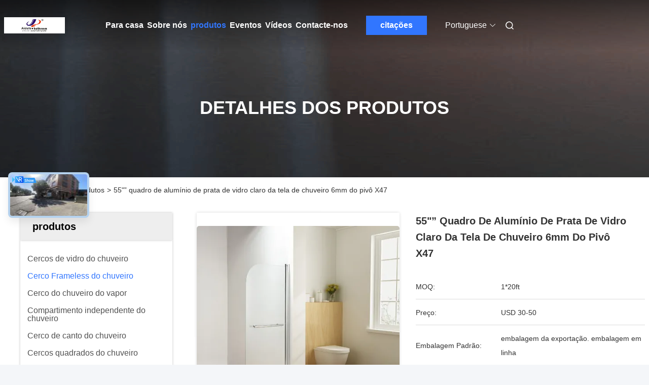

--- FILE ---
content_type: text/html
request_url: https://portuguese.hzaidele.com/sale-14370377-55-x47-pivot-shower-screen-6mm-clear-glass-silver-aluminum-frame.html
body_size: 35730
content:

<!DOCTYPE html>
<html lang="pt">
<head>
	<meta charset="utf-8">
	<meta http-equiv="X-UA-Compatible" content="IE=edge">
	<meta name="viewport" content="width=device-width, initial-scale=1.0">
    <title>55&quot;” quadro de alumínio de prata de vidro claro da tela de chuveiro 6mm do pivô X47</title>
        <meta name="keywords" content="tela de chuveiro do pivô de 55in, tela de chuveiro do pivô de 47in, Tela de chuveiro 1200 de vidro clara com porta do pivô, Cerco Frameless do chuveiro" />
            <meta name="description" content="alta qualidade 55&quot;” quadro de alumínio de prata de vidro claro da tela de chuveiro 6mm do pivô X47 da China, O principal mercado de produtos da China tela de chuveiro do pivô de 55in produtos, com rigoroso controle de qualidade tela de chuveiro do pivô de 47in fábricas, produzindo alta qualidade Tela de chuveiro 1200 de vidro clara com porta do pivô produtos." />
    				<link rel='preload'
					  href=/photo/hzaidele/sitetpl/style/commonV2.css?ver=1747796509 as='style'><link type='text/css' rel='stylesheet'
					  href=/photo/hzaidele/sitetpl/style/commonV2.css?ver=1747796509 media='all'><meta property="og:title" content="55&quot;” quadro de alumínio de prata de vidro claro da tela de chuveiro 6mm do pivô X47" />
<meta property="og:description" content="alta qualidade 55&quot;” quadro de alumínio de prata de vidro claro da tela de chuveiro 6mm do pivô X47 da China, O principal mercado de produtos da China tela de chuveiro do pivô de 55in produtos, com rigoroso controle de qualidade tela de chuveiro do pivô de 47in fábricas, produzindo alta qualidade Tela de chuveiro 1200 de vidro clara com porta do pivô produtos." />
<meta property="og:type" content="product" />
<meta property="og:availability" content="instock" />
<meta property="og:site_name" content="Hangzhou Aidele Sanitary Ware Co., Ltd." />
<meta property="og:url" content="https://portuguese.hzaidele.com/sale-14370377-55-x47-pivot-shower-screen-6mm-clear-glass-silver-aluminum-frame.html" />
<meta property="og:image" content="https://portuguese.hzaidele.com/photo/ps36268325-55_x47_pivot_shower_screen_6mm_clear_glass_silver_aluminum_frame.jpg" />
<link rel="canonical" href="https://portuguese.hzaidele.com/sale-14370377-55-x47-pivot-shower-screen-6mm-clear-glass-silver-aluminum-frame.html" />
<link rel="alternate" href="https://m.portuguese.hzaidele.com/sale-14370377-55-x47-pivot-shower-screen-6mm-clear-glass-silver-aluminum-frame.html" media="only screen and (max-width: 640px)" />
<link rel="stylesheet" type="text/css" href="/js/guidefirstcommon.css" />
<style type="text/css">
/*<![CDATA[*/
.consent__cookie {position: fixed;top: 0;left: 0;width: 100%;height: 0%;z-index: 100000;}.consent__cookie_bg {position: fixed;top: 0;left: 0;width: 100%;height: 100%;background: #000;opacity: .6;display: none }.consent__cookie_rel {position: fixed;bottom:0;left: 0;width: 100%;background: #fff;display: -webkit-box;display: -ms-flexbox;display: flex;flex-wrap: wrap;padding: 24px 80px;-webkit-box-sizing: border-box;box-sizing: border-box;-webkit-box-pack: justify;-ms-flex-pack: justify;justify-content: space-between;-webkit-transition: all ease-in-out .3s;transition: all ease-in-out .3s }.consent__close {position: absolute;top: 20px;right: 20px;cursor: pointer }.consent__close svg {fill: #777 }.consent__close:hover svg {fill: #000 }.consent__cookie_box {flex: 1;word-break: break-word;}.consent__warm {color: #777;font-size: 16px;margin-bottom: 12px;line-height: 19px }.consent__title {color: #333;font-size: 20px;font-weight: 600;margin-bottom: 12px;line-height: 23px }.consent__itxt {color: #333;font-size: 14px;margin-bottom: 12px;display: -webkit-box;display: -ms-flexbox;display: flex;-webkit-box-align: center;-ms-flex-align: center;align-items: center }.consent__itxt i {display: -webkit-inline-box;display: -ms-inline-flexbox;display: inline-flex;width: 28px;height: 28px;border-radius: 50%;background: #e0f9e9;margin-right: 8px;-webkit-box-align: center;-ms-flex-align: center;align-items: center;-webkit-box-pack: center;-ms-flex-pack: center;justify-content: center }.consent__itxt svg {fill: #3ca860 }.consent__txt {color: #a6a6a6;font-size: 14px;margin-bottom: 8px;line-height: 17px }.consent__btns {display: -webkit-box;display: -ms-flexbox;display: flex;-webkit-box-orient: vertical;-webkit-box-direction: normal;-ms-flex-direction: column;flex-direction: column;-webkit-box-pack: center;-ms-flex-pack: center;justify-content: center;flex-shrink: 0;}.consent__btn {width: 280px;height: 40px;line-height: 40px;text-align: center;background: #3ca860;color: #fff;border-radius: 4px;margin: 8px 0;-webkit-box-sizing: border-box;box-sizing: border-box;cursor: pointer;font-size:14px}.consent__btn:hover {background: #00823b }.consent__btn.empty {color: #3ca860;border: 1px solid #3ca860;background: #fff }.consent__btn.empty:hover {background: #3ca860;color: #fff }.open .consent__cookie_bg {display: block }.open .consent__cookie_rel {bottom: 0 }@media (max-width: 760px) {.consent__btns {width: 100%;align-items: center;}.consent__cookie_rel {padding: 20px 24px }}.consent__cookie.open {display: block;}.consent__cookie {display: none;}
/*]]>*/
</style>
<style type="text/css">
/*<![CDATA[*/
@media only screen and (max-width:640px){.contact_now_dialog .content-wrap .desc{background-image:url(/images/cta_images/bg_s.png) !important}}.contact_now_dialog .content-wrap .content-wrap_header .cta-close{background-image:url(/images/cta_images/sprite.png) !important}.contact_now_dialog .content-wrap .desc{background-image:url(/images/cta_images/bg_l.png) !important}.contact_now_dialog .content-wrap .cta-btn i{background-image:url(/images/cta_images/sprite.png) !important}.contact_now_dialog .content-wrap .head-tip img{content:url(/images/cta_images/cta_contact_now.png) !important}.cusim{background-image:url(/images/imicon/im.svg) !important}.cuswa{background-image:url(/images/imicon/wa.png) !important}.cusall{background-image:url(/images/imicon/allchat.svg) !important}
/*]]>*/
</style>
<script type="text/javascript" src="/js/guidefirstcommon.js"></script>
<script type="text/javascript">
/*<![CDATA[*/
window.isvideotpl = 0;window.detailurl = '';
var colorUrl = '';var isShowGuide = 2;var showGuideColor = 0;var im_appid = 10003;var im_msg="Good day, what product are you looking for?";

var cta_cid = 52836;var use_defaulProductInfo = 1;var cta_pid = 14370377;var test_company = 0;var webim_domain = '';var company_type = 26;var cta_equipment = 'pc'; var setcookie = 'setwebimCookie(74821,14370377,26)'; var whatsapplink = "https://wa.me/8613588462552?text=Hi%2C+I%27m+interested+in+55%22%E2%80%9D+quadro+de+alum%C3%ADnio+de+prata+de+vidro+claro+da+tela+de+chuveiro+6mm+do+piv%C3%B4+X47."; function insertMeta(){var str = '<meta name="mobile-web-app-capable" content="yes" /><meta name="viewport" content="width=device-width, initial-scale=1.0" />';document.head.insertAdjacentHTML('beforeend',str);} var element = document.querySelector('a.footer_webim_a[href="/webim/webim_tab.html"]');if (element) {element.parentNode.removeChild(element);}

var colorUrl = '';
var aisearch = 0;
var selfUrl = '';
window.playerReportUrl='/vod/view_count/report';
var query_string = ["Products","Detail"];
var g_tp = '';
var customtplcolor = 99712;
var str_chat = 'conversar';
				var str_call_now = 'Ligue agora.';
var str_chat_now = 'Falem agora.';
var str_contact1 = 'Obtenha o melhor preço';var str_chat_lang='portuguese';var str_contact2 = 'Obtenha preço';var str_contact2 = 'Melhor preço';var str_contact = 'CONTATO';
window.predomainsub = "";
/*]]>*/
</script>
</head>
<body>
<img src="/logo.gif" style="display:none" alt="logo"/>
<a style="display: none!important;" title="Hangzhou Aidele Sanitary Ware Co., Ltd." class="float-inquiry" href="/contactnow.html" onclick='setinquiryCookie("{\"showproduct\":1,\"pid\":\"14370377\",\"name\":\"55\\\"\\u201d quadro de alum\\u00ednio de prata de vidro claro da tela de chuveiro 6mm do piv\\u00f4 X47\",\"source_url\":\"\\/sale-14370377-55-x47-pivot-shower-screen-6mm-clear-glass-silver-aluminum-frame.html\",\"picurl\":\"\\/photo\\/pd36268325-55_x47_pivot_shower_screen_6mm_clear_glass_silver_aluminum_frame.jpg\",\"propertyDetail\":[[\"Modelo\",\"C06\"],[\"Tamanho\",\"1200 \\u00d7 1400 mm\"],[\"Quadro\",\"Quadro de alum\\u00ednio prateado\"],[\"Espessura do vidro\",\"6 mm\"]],\"company_name\":null,\"picurl_c\":\"\\/photo\\/pc36268325-55_x47_pivot_shower_screen_6mm_clear_glass_silver_aluminum_frame.jpg\",\"price\":\"USD 30-50\",\"username\":\"Bob Zhou\",\"viewTime\":\"\\u00faltimo Login : 5 horas 46 minuts atr\\u00e1s\",\"subject\":\"Voc\\u00ea pode fornecer 55&quot;\\u201d quadro de alum\\u00ednio de prata de vidro claro da tela de chuveiro 6mm do piv\\u00f4 X47 para n\\u00f3s\",\"countrycode\":\"\"}");'></a>
<script>
var originProductInfo = '';
var originProductInfo = {"showproduct":1,"pid":"14370377","name":"55\"\u201d quadro de alum\u00ednio de prata de vidro claro da tela de chuveiro 6mm do piv\u00f4 X47","source_url":"\/sale-14370377-55-x47-pivot-shower-screen-6mm-clear-glass-silver-aluminum-frame.html","picurl":"\/photo\/pd36268325-55_x47_pivot_shower_screen_6mm_clear_glass_silver_aluminum_frame.jpg","propertyDetail":[["Modelo","C06"],["Tamanho","1200 \u00d7 1400 mm"],["Quadro","Quadro de alum\u00ednio prateado"],["Espessura do vidro","6 mm"]],"company_name":null,"picurl_c":"\/photo\/pc36268325-55_x47_pivot_shower_screen_6mm_clear_glass_silver_aluminum_frame.jpg","price":"USD 30-50","username":"Bob Zhou","viewTime":"\u00faltimo Login : 2 horas 46 minuts atr\u00e1s","subject":"Qual \u00e9 o tempo de entrega em 55&quot;\u201d quadro de alum\u00ednio de prata de vidro claro da tela de chuveiro 6mm do piv\u00f4 X47","countrycode":""};
var save_url = "/contactsave.html";
var update_url = "/updateinquiry.html";
var productInfo = {};
var defaulProductInfo = {};
var myDate = new Date();
var curDate = myDate.getFullYear()+'-'+(parseInt(myDate.getMonth())+1)+'-'+myDate.getDate();
var message = '';
var default_pop = 1;
var leaveMessageDialog = document.getElementsByClassName('leave-message-dialog')[0]; // 获取弹层
var _$$ = function (dom) {
    return document.querySelectorAll(dom);
};
resInfo = originProductInfo;
resInfo['name'] = resInfo['name'] || '';
defaulProductInfo.pid = resInfo['pid'];
defaulProductInfo.productName = resInfo['name'] ?? '';
defaulProductInfo.productInfo = resInfo['propertyDetail'];
defaulProductInfo.productImg = resInfo['picurl_c'];
defaulProductInfo.subject = resInfo['subject'] ?? '';
defaulProductInfo.productImgAlt = resInfo['name'] ?? '';
var inquirypopup_tmp = 1;
var message = 'Querida,'+'\r\n'+"Estou interessado em"+' '+trim(resInfo['name'])+", você poderia me enviar mais detalhes como tipo, tamanho, MOQ, material, etc."+'\r\n'+"Obrigado!"+'\r\n'+"Esperando sua resposta.";
var message_1 = 'Querida,'+'\r\n'+"Estou interessado em"+' '+trim(resInfo['name'])+", você poderia me enviar mais detalhes como tipo, tamanho, MOQ, material, etc."+'\r\n'+"Obrigado!"+'\r\n'+"Esperando sua resposta.";
var message_2 = 'Olá,'+'\r\n'+"Estou à procura de"+' '+trim(resInfo['name'])+", envie-me o preço, especificações e imagens."+'\r\n'+"Sua resposta rápida será muito apreciada."+'\r\n'+"Sinta-se à vontade para entrar em contato comigo para mais informações."+'\r\n'+"Muito obrigado.";
var message_3 = 'Olá,'+'\r\n'+trim(resInfo['name'])+' '+"atende minhas expectativas."+'\r\n'+"Por favor, me dê o melhor preço e algumas outras informações do produto."+'\r\n'+"Sinta-se à vontade para entrar em contato comigo pelo meu e-mail."+'\r\n'+"Muito obrigado.";

var message_4 = 'Querida,'+'\r\n'+"Qual é o preço FOB em seu"+' '+trim(resInfo['name'])+'?'+'\r\n'+"Qual é o nome da porta mais próxima?"+'\r\n'+"Por favor, responda-me o mais rápido possível, seria melhor compartilhar mais informações."+'\r\n'+"Saudações!";
var message_5 = 'Olá,'+'\r\n'+"Estou muito interessado no seu"+' '+trim(resInfo['name'])+'.'+'\r\n'+"Por favor, envie-me os detalhes do seu produto."+'\r\n'+"Aguardamos sua resposta rápida."+'\r\n'+"Sinta-se à vontade para entrar em contato comigo pelo correio."+'\r\n'+"Saudações!";

var message_6 = 'Querida,'+'\r\n'+"Forneça-nos informações sobre o seu"+' '+trim(resInfo['name'])+", como tipo, tamanho, material e, claro, o melhor preço."+'\r\n'+"Aguardamos sua resposta rápida."+'\r\n'+"Obrigado!";
var message_7 = 'Querida,'+'\r\n'+"Você pode fornecer"+' '+trim(resInfo['name'])+" para nós?"+'\r\n'+"Primeiro, queremos uma lista de preços e alguns detalhes do produto."+'\r\n'+"Espero obter uma resposta o mais rápido possível e aguardamos a cooperação."+'\r\n'+"Muito obrigado.";
var message_8 = 'Oi,'+'\r\n'+"Estou à procura de"+' '+trim(resInfo['name'])+", por favor me dê algumas informações mais detalhadas sobre o produto."+'\r\n'+"Aguardo sua resposta."+'\r\n'+"Obrigado!";
var message_9 = 'Olá,'+'\r\n'+"Seu"+' '+trim(resInfo['name'])+" atende meus requisitos muito bem."+'\r\n'+"Por favor, envie-me o preço, as especificações e o modelo similar que estarão OK."+'\r\n'+"Sinta-se à vontade para conversar comigo."+'\r\n'+"Obrigado!";
var message_10 = 'Querida,'+'\r\n'+"Quero saber mais sobre os detalhes e cotação de"+' '+trim(resInfo['name'])+'.'+'\r\n'+"Sinta-se livre para me contatar."+'\r\n'+"Saudações!";

var r = getRandom(1,10);

defaulProductInfo.message = eval("message_"+r);
    defaulProductInfo.message = eval("message_"+r);
        var mytAjax = {

    post: function(url, data, fn) {
        var xhr = new XMLHttpRequest();
        xhr.open("POST", url, true);
        xhr.setRequestHeader("Content-Type", "application/x-www-form-urlencoded;charset=UTF-8");
        xhr.setRequestHeader("X-Requested-With", "XMLHttpRequest");
        xhr.setRequestHeader('Content-Type','text/plain;charset=UTF-8');
        xhr.onreadystatechange = function() {
            if(xhr.readyState == 4 && (xhr.status == 200 || xhr.status == 304)) {
                fn.call(this, xhr.responseText);
            }
        };
        xhr.send(data);
    },

    postform: function(url, data, fn) {
        var xhr = new XMLHttpRequest();
        xhr.open("POST", url, true);
        xhr.setRequestHeader("X-Requested-With", "XMLHttpRequest");
        xhr.onreadystatechange = function() {
            if(xhr.readyState == 4 && (xhr.status == 200 || xhr.status == 304)) {
                fn.call(this, xhr.responseText);
            }
        };
        xhr.send(data);
    }
};
/*window.onload = function(){
    leaveMessageDialog = document.getElementsByClassName('leave-message-dialog')[0];
    if (window.localStorage.recordDialogStatus=='undefined' || (window.localStorage.recordDialogStatus!='undefined' && window.localStorage.recordDialogStatus != curDate)) {
        setTimeout(function(){
            if(parseInt(inquirypopup_tmp%10) == 1){
                creatDialog(defaulProductInfo, 1);
            }
        }, 6000);
    }
};*/
function trim(str)
{
    str = str.replace(/(^\s*)/g,"");
    return str.replace(/(\s*$)/g,"");
};
function getRandom(m,n){
    var num = Math.floor(Math.random()*(m - n) + n);
    return num;
};
function strBtn(param) {

    var starattextarea = document.getElementById("textareamessage").value.length;
    var email = document.getElementById("startEmail").value;

    var default_tip = document.querySelectorAll(".watermark_container").length;
    if (20 < starattextarea && starattextarea < 3000) {
        if(default_tip>0){
            document.getElementById("textareamessage1").parentNode.parentNode.nextElementSibling.style.display = "none";
        }else{
            document.getElementById("textareamessage1").parentNode.nextElementSibling.style.display = "none";
        }

    } else {
        if(default_tip>0){
            document.getElementById("textareamessage1").parentNode.parentNode.nextElementSibling.style.display = "block";
        }else{
            document.getElementById("textareamessage1").parentNode.nextElementSibling.style.display = "block";
        }

        return;
    }

    // var re = /^([a-zA-Z0-9_-])+@([a-zA-Z0-9_-])+\.([a-zA-Z0-9_-])+/i;/*邮箱不区分大小写*/
    var re = /^[a-zA-Z0-9][\w-]*(\.?[\w-]+)*@[a-zA-Z0-9-]+(\.[a-zA-Z0-9]+)+$/i;
    if (!re.test(email)) {
        document.getElementById("startEmail").nextElementSibling.style.display = "block";
        return;
    } else {
        document.getElementById("startEmail").nextElementSibling.style.display = "none";
    }

    var subject = document.getElementById("pop_subject").value;
    var pid = document.getElementById("pop_pid").value;
    var message = document.getElementById("textareamessage").value;
    var sender_email = document.getElementById("startEmail").value;
    var tel = '';
    if (document.getElementById("tel0") != undefined && document.getElementById("tel0") != '')
        tel = document.getElementById("tel0").value;
    var form_serialize = '&tel='+tel;

    form_serialize = form_serialize.replace(/\+/g, "%2B");
    mytAjax.post(save_url,"pid="+pid+"&subject="+subject+"&email="+sender_email+"&message="+(message)+form_serialize,function(res){
        var mes = JSON.parse(res);
        if(mes.status == 200){
            var iid = mes.iid;
            document.getElementById("pop_iid").value = iid;
            document.getElementById("pop_uuid").value = mes.uuid;

            if(typeof gtag_report_conversion === "function"){
                gtag_report_conversion();//执行统计js代码
            }
            if(typeof fbq === "function"){
                fbq('track','Purchase');//执行统计js代码
            }
        }
    });
    for (var index = 0; index < document.querySelectorAll(".dialog-content-pql").length; index++) {
        document.querySelectorAll(".dialog-content-pql")[index].style.display = "none";
    };
    $('#idphonepql').val(tel);
    document.getElementById("dialog-content-pql-id").style.display = "block";
    ;
};
function twoBtnOk(param) {

    var selectgender = document.getElementById("Mr").innerHTML;
    var iid = document.getElementById("pop_iid").value;
    var sendername = document.getElementById("idnamepql").value;
    var senderphone = document.getElementById("idphonepql").value;
    var sendercname = document.getElementById("idcompanypql").value;
    var uuid = document.getElementById("pop_uuid").value;
    var gender = 2;
    if(selectgender == 'Mr.') gender = 0;
    if(selectgender == 'Mrs.') gender = 1;
    var pid = document.getElementById("pop_pid").value;
    var form_serialize = '';

        form_serialize = form_serialize.replace(/\+/g, "%2B");

    mytAjax.post(update_url,"iid="+iid+"&gender="+gender+"&uuid="+uuid+"&name="+(sendername)+"&tel="+(senderphone)+"&company="+(sendercname)+form_serialize,function(res){});

    for (var index = 0; index < document.querySelectorAll(".dialog-content-pql").length; index++) {
        document.querySelectorAll(".dialog-content-pql")[index].style.display = "none";
    };
    document.getElementById("dialog-content-pql-ok").style.display = "block";

};
function toCheckMust(name) {
    $('#'+name+'error').hide();
}
function handClidk(param) {
    var starattextarea = document.getElementById("textareamessage1").value.length;
    var email = document.getElementById("startEmail1").value;
    var default_tip = document.querySelectorAll(".watermark_container").length;
    if (20 < starattextarea && starattextarea < 3000) {
        if(default_tip>0){
            document.getElementById("textareamessage1").parentNode.parentNode.nextElementSibling.style.display = "none";
        }else{
            document.getElementById("textareamessage1").parentNode.nextElementSibling.style.display = "none";
        }

    } else {
        if(default_tip>0){
            document.getElementById("textareamessage1").parentNode.parentNode.nextElementSibling.style.display = "block";
        }else{
            document.getElementById("textareamessage1").parentNode.nextElementSibling.style.display = "block";
        }

        return;
    }

    // var re = /^([a-zA-Z0-9_-])+@([a-zA-Z0-9_-])+\.([a-zA-Z0-9_-])+/i;
    var re = /^[a-zA-Z0-9][\w-]*(\.?[\w-]+)*@[a-zA-Z0-9-]+(\.[a-zA-Z0-9]+)+$/i;
    if (!re.test(email)) {
        document.getElementById("startEmail1").nextElementSibling.style.display = "block";
        return;
    } else {
        document.getElementById("startEmail1").nextElementSibling.style.display = "none";
    }

    var subject = document.getElementById("pop_subject").value;
    var pid = document.getElementById("pop_pid").value;
    var message = document.getElementById("textareamessage1").value;
    var sender_email = document.getElementById("startEmail1").value;
    var form_serialize = tel = '';
    if (document.getElementById("tel1") != undefined && document.getElementById("tel1") != '')
        tel = document.getElementById("tel1").value;
        mytAjax.post(save_url,"email="+sender_email+"&tel="+tel+"&pid="+pid+"&message="+message+"&subject="+subject+form_serialize,function(res){

        var mes = JSON.parse(res);
        if(mes.status == 200){
            var iid = mes.iid;
            document.getElementById("pop_iid").value = iid;
            document.getElementById("pop_uuid").value = mes.uuid;
            if(typeof gtag_report_conversion === "function"){
                gtag_report_conversion();//执行统计js代码
            }
        }

    });
    for (var index = 0; index < document.querySelectorAll(".dialog-content-pql").length; index++) {
        document.querySelectorAll(".dialog-content-pql")[index].style.display = "none";
    };
    $('#idphonepql').val(tel);
    document.getElementById("dialog-content-pql-id").style.display = "block";

};
window.addEventListener('load', function () {
    $('.checkbox-wrap label').each(function(){
        if($(this).find('input').prop('checked')){
            $(this).addClass('on')
        }else {
            $(this).removeClass('on')
        }
    })
    $(document).on('click', '.checkbox-wrap label' , function(ev){
        if (ev.target.tagName.toUpperCase() != 'INPUT') {
            $(this).toggleClass('on')
        }
    })
})

function hand_video(pdata) {
    data = JSON.parse(pdata);
    productInfo.productName = data.productName;
    productInfo.productInfo = data.productInfo;
    productInfo.productImg = data.productImg;
    productInfo.subject = data.subject;

    var message = 'Querida,'+'\r\n'+"Estou interessado em"+' '+trim(data.productName)+", você poderia me enviar mais detalhes como tipo, tamanho, quantidade, material, etc."+'\r\n'+"Obrigado!"+'\r\n'+"Esperando sua resposta.";

    var message = 'Querida,'+'\r\n'+"Estou interessado em"+' '+trim(data.productName)+", você poderia me enviar mais detalhes como tipo, tamanho, MOQ, material, etc."+'\r\n'+"Obrigado!"+'\r\n'+"Esperando sua resposta.";
    var message_1 = 'Querida,'+'\r\n'+"Estou interessado em"+' '+trim(data.productName)+", você poderia me enviar mais detalhes como tipo, tamanho, MOQ, material, etc."+'\r\n'+"Obrigado!"+'\r\n'+"Esperando sua resposta.";
    var message_2 = 'Olá,'+'\r\n'+"Estou à procura de"+' '+trim(data.productName)+", envie-me o preço, especificações e imagens."+'\r\n'+"Sua resposta rápida será muito apreciada."+'\r\n'+"Sinta-se à vontade para entrar em contato comigo para mais informações."+'\r\n'+"Muito obrigado.";
    var message_3 = 'Olá,'+'\r\n'+trim(data.productName)+' '+"atende minhas expectativas."+'\r\n'+"Por favor, me dê o melhor preço e algumas outras informações do produto."+'\r\n'+"Sinta-se à vontade para entrar em contato comigo pelo meu e-mail."+'\r\n'+"Muito obrigado.";

    var message_4 = 'Querida,'+'\r\n'+"Qual é o preço FOB em seu"+' '+trim(data.productName)+'?'+'\r\n'+"Qual é o nome da porta mais próxima?"+'\r\n'+"Por favor, responda-me o mais rápido possível, seria melhor compartilhar mais informações."+'\r\n'+"Saudações!";
    var message_5 = 'Olá,'+'\r\n'+"Estou muito interessado no seu"+' '+trim(data.productName)+'.'+'\r\n'+"Por favor, envie-me os detalhes do seu produto."+'\r\n'+"Aguardamos sua resposta rápida."+'\r\n'+"Sinta-se à vontade para entrar em contato comigo pelo correio."+'\r\n'+"Saudações!";

    var message_6 = 'Querida,'+'\r\n'+"Forneça-nos informações sobre o seu"+' '+trim(data.productName)+", como tipo, tamanho, material e, claro, o melhor preço."+'\r\n'+"Aguardamos sua resposta rápida."+'\r\n'+"Obrigado!";
    var message_7 = 'Querida,'+'\r\n'+"Você pode fornecer"+' '+trim(data.productName)+" para nós?"+'\r\n'+"Primeiro, queremos uma lista de preços e alguns detalhes do produto."+'\r\n'+"Espero obter uma resposta o mais rápido possível e aguardamos a cooperação."+'\r\n'+"Muito obrigado.";
    var message_8 = 'Oi,'+'\r\n'+"Estou à procura de"+' '+trim(data.productName)+", por favor me dê algumas informações mais detalhadas sobre o produto."+'\r\n'+"Aguardo sua resposta."+'\r\n'+"Obrigado!";
    var message_9 = 'Olá,'+'\r\n'+"Seu"+' '+trim(data.productName)+" atende meus requisitos muito bem."+'\r\n'+"Por favor, envie-me o preço, as especificações e o modelo similar que estarão OK."+'\r\n'+"Sinta-se à vontade para conversar comigo."+'\r\n'+"Obrigado!";
    var message_10 = 'Querida,'+'\r\n'+"Quero saber mais sobre os detalhes e cotação de"+' '+trim(data.productName)+'.'+'\r\n'+"Sinta-se livre para me contatar."+'\r\n'+"Saudações!";

    var r = getRandom(1,10);

    productInfo.message = eval("message_"+r);
            if(parseInt(inquirypopup_tmp/10) == 1){
        productInfo.message = "";
    }
    productInfo.pid = data.pid;
    creatDialog(productInfo, 2);
};

function handDialog(pdata) {
    data = JSON.parse(pdata);
    productInfo.productName = data.productName;
    productInfo.productInfo = data.productInfo;
    productInfo.productImg = data.productImg;
    productInfo.subject = data.subject;

    var message = 'Querida,'+'\r\n'+"Estou interessado em"+' '+trim(data.productName)+", você poderia me enviar mais detalhes como tipo, tamanho, quantidade, material, etc."+'\r\n'+"Obrigado!"+'\r\n'+"Esperando sua resposta.";

    var message = 'Querida,'+'\r\n'+"Estou interessado em"+' '+trim(data.productName)+", você poderia me enviar mais detalhes como tipo, tamanho, MOQ, material, etc."+'\r\n'+"Obrigado!"+'\r\n'+"Esperando sua resposta.";
    var message_1 = 'Querida,'+'\r\n'+"Estou interessado em"+' '+trim(data.productName)+", você poderia me enviar mais detalhes como tipo, tamanho, MOQ, material, etc."+'\r\n'+"Obrigado!"+'\r\n'+"Esperando sua resposta.";
    var message_2 = 'Olá,'+'\r\n'+"Estou à procura de"+' '+trim(data.productName)+", envie-me o preço, especificações e imagens."+'\r\n'+"Sua resposta rápida será muito apreciada."+'\r\n'+"Sinta-se à vontade para entrar em contato comigo para mais informações."+'\r\n'+"Muito obrigado.";
    var message_3 = 'Olá,'+'\r\n'+trim(data.productName)+' '+"atende minhas expectativas."+'\r\n'+"Por favor, me dê o melhor preço e algumas outras informações do produto."+'\r\n'+"Sinta-se à vontade para entrar em contato comigo pelo meu e-mail."+'\r\n'+"Muito obrigado.";

    var message_4 = 'Querida,'+'\r\n'+"Qual é o preço FOB em seu"+' '+trim(data.productName)+'?'+'\r\n'+"Qual é o nome da porta mais próxima?"+'\r\n'+"Por favor, responda-me o mais rápido possível, seria melhor compartilhar mais informações."+'\r\n'+"Saudações!";
    var message_5 = 'Olá,'+'\r\n'+"Estou muito interessado no seu"+' '+trim(data.productName)+'.'+'\r\n'+"Por favor, envie-me os detalhes do seu produto."+'\r\n'+"Aguardamos sua resposta rápida."+'\r\n'+"Sinta-se à vontade para entrar em contato comigo pelo correio."+'\r\n'+"Saudações!";

    var message_6 = 'Querida,'+'\r\n'+"Forneça-nos informações sobre o seu"+' '+trim(data.productName)+", como tipo, tamanho, material e, claro, o melhor preço."+'\r\n'+"Aguardamos sua resposta rápida."+'\r\n'+"Obrigado!";
    var message_7 = 'Querida,'+'\r\n'+"Você pode fornecer"+' '+trim(data.productName)+" para nós?"+'\r\n'+"Primeiro, queremos uma lista de preços e alguns detalhes do produto."+'\r\n'+"Espero obter uma resposta o mais rápido possível e aguardamos a cooperação."+'\r\n'+"Muito obrigado.";
    var message_8 = 'Oi,'+'\r\n'+"Estou à procura de"+' '+trim(data.productName)+", por favor me dê algumas informações mais detalhadas sobre o produto."+'\r\n'+"Aguardo sua resposta."+'\r\n'+"Obrigado!";
    var message_9 = 'Olá,'+'\r\n'+"Seu"+' '+trim(data.productName)+" atende meus requisitos muito bem."+'\r\n'+"Por favor, envie-me o preço, as especificações e o modelo similar que estarão OK."+'\r\n'+"Sinta-se à vontade para conversar comigo."+'\r\n'+"Obrigado!";
    var message_10 = 'Querida,'+'\r\n'+"Quero saber mais sobre os detalhes e cotação de"+' '+trim(data.productName)+'.'+'\r\n'+"Sinta-se livre para me contatar."+'\r\n'+"Saudações!";

    var r = getRandom(1,10);
    productInfo.message = eval("message_"+r);
            if(parseInt(inquirypopup_tmp/10) == 1){
        productInfo.message = "";
    }
    productInfo.pid = data.pid;
    creatDialog(productInfo, 2);
};

function closepql(param) {

    leaveMessageDialog.style.display = 'none';
};

function closepql2(param) {

    for (var index = 0; index < document.querySelectorAll(".dialog-content-pql").length; index++) {
        document.querySelectorAll(".dialog-content-pql")[index].style.display = "none";
    };
    document.getElementById("dialog-content-pql-ok").style.display = "block";
};

function decodeHtmlEntities(str) {
    var tempElement = document.createElement('div');
    tempElement.innerHTML = str;
    return tempElement.textContent || tempElement.innerText || '';
}

function initProduct(productInfo,type){

    productInfo.productName = decodeHtmlEntities(productInfo.productName);
    productInfo.message = decodeHtmlEntities(productInfo.message);

    leaveMessageDialog = document.getElementsByClassName('leave-message-dialog')[0];
    leaveMessageDialog.style.display = "block";
    if(type == 3){
        var popinquiryemail = document.getElementById("popinquiryemail").value;
        _$$("#startEmail1")[0].value = popinquiryemail;
    }else{
        _$$("#startEmail1")[0].value = "";
    }
    _$$("#startEmail")[0].value = "";
    _$$("#idnamepql")[0].value = "";
    _$$("#idphonepql")[0].value = "";
    _$$("#idcompanypql")[0].value = "";

    _$$("#pop_pid")[0].value = productInfo.pid;
    _$$("#pop_subject")[0].value = productInfo.subject;
    
    if(parseInt(inquirypopup_tmp/10) == 1){
        productInfo.message = "";
    }

    _$$("#textareamessage1")[0].value = productInfo.message;
    _$$("#textareamessage")[0].value = productInfo.message;

    _$$("#dialog-content-pql-id .titlep")[0].innerHTML = productInfo.productName;
    _$$("#dialog-content-pql-id img")[0].setAttribute("src", productInfo.productImg);
    _$$("#dialog-content-pql-id img")[0].setAttribute("alt", productInfo.productImgAlt);

    _$$("#dialog-content-pql-id-hand img")[0].setAttribute("src", productInfo.productImg);
    _$$("#dialog-content-pql-id-hand img")[0].setAttribute("alt", productInfo.productImgAlt);
    _$$("#dialog-content-pql-id-hand .titlep")[0].innerHTML = productInfo.productName;

    if (productInfo.productInfo.length > 0) {
        var ul2, ul;
        ul = document.createElement("ul");
        for (var index = 0; index < productInfo.productInfo.length; index++) {
            var el = productInfo.productInfo[index];
            var li = document.createElement("li");
            var span1 = document.createElement("span");
            span1.innerHTML = el[0] + ":";
            var span2 = document.createElement("span");
            span2.innerHTML = el[1];
            li.appendChild(span1);
            li.appendChild(span2);
            ul.appendChild(li);

        }
        ul2 = ul.cloneNode(true);
        if (type === 1) {
            _$$("#dialog-content-pql-id .left")[0].replaceChild(ul, _$$("#dialog-content-pql-id .left ul")[0]);
        } else {
            _$$("#dialog-content-pql-id-hand .left")[0].replaceChild(ul2, _$$("#dialog-content-pql-id-hand .left ul")[0]);
            _$$("#dialog-content-pql-id .left")[0].replaceChild(ul, _$$("#dialog-content-pql-id .left ul")[0]);
        }
    };
    for (var index = 0; index < _$$("#dialog-content-pql-id .right ul li").length; index++) {
        _$$("#dialog-content-pql-id .right ul li")[index].addEventListener("click", function (params) {
            _$$("#dialog-content-pql-id .right #Mr")[0].innerHTML = this.innerHTML
        }, false)

    };

};
function closeInquiryCreateDialog() {
    document.getElementById("xuanpan_dialog_box_pql").style.display = "none";
};
function showInquiryCreateDialog() {
    document.getElementById("xuanpan_dialog_box_pql").style.display = "block";
};
function submitPopInquiry(){
    var message = document.getElementById("inquiry_message").value;
    var email = document.getElementById("inquiry_email").value;
    var subject = defaulProductInfo.subject;
    var pid = defaulProductInfo.pid;
    if (email === undefined) {
        showInquiryCreateDialog();
        document.getElementById("inquiry_email").style.border = "1px solid red";
        return false;
    };
    if (message === undefined) {
        showInquiryCreateDialog();
        document.getElementById("inquiry_message").style.border = "1px solid red";
        return false;
    };
    if (email.search(/^\w+((-\w+)|(\.\w+))*\@[A-Za-z0-9]+((\.|-)[A-Za-z0-9]+)*\.[A-Za-z0-9]+$/) == -1) {
        document.getElementById("inquiry_email").style.border= "1px solid red";
        showInquiryCreateDialog();
        return false;
    } else {
        document.getElementById("inquiry_email").style.border= "";
    };
    if (message.length < 20 || message.length >3000) {
        showInquiryCreateDialog();
        document.getElementById("inquiry_message").style.border = "1px solid red";
        return false;
    } else {
        document.getElementById("inquiry_message").style.border = "";
    };
    var tel = '';
    if (document.getElementById("tel") != undefined && document.getElementById("tel") != '')
        tel = document.getElementById("tel").value;

    mytAjax.post(save_url,"pid="+pid+"&subject="+subject+"&email="+email+"&message="+(message)+'&tel='+tel,function(res){
        var mes = JSON.parse(res);
        if(mes.status == 200){
            var iid = mes.iid;
            document.getElementById("pop_iid").value = iid;
            document.getElementById("pop_uuid").value = mes.uuid;

        }
    });
    initProduct(defaulProductInfo);
    for (var index = 0; index < document.querySelectorAll(".dialog-content-pql").length; index++) {
        document.querySelectorAll(".dialog-content-pql")[index].style.display = "none";
    };
    $('#idphonepql').val(tel);
    document.getElementById("dialog-content-pql-id").style.display = "block";

};

//带附件上传
function submitPopInquiryfile(email_id,message_id,check_sort,name_id,phone_id,company_id,attachments){

    if(typeof(check_sort) == 'undefined'){
        check_sort = 0;
    }
    var message = document.getElementById(message_id).value;
    var email = document.getElementById(email_id).value;
    var attachments = document.getElementById(attachments).value;
    if(typeof(name_id) !== 'undefined' && name_id != ""){
        var name  = document.getElementById(name_id).value;
    }
    if(typeof(phone_id) !== 'undefined' && phone_id != ""){
        var phone = document.getElementById(phone_id).value;
    }
    if(typeof(company_id) !== 'undefined' && company_id != ""){
        var company = document.getElementById(company_id).value;
    }
    var subject = defaulProductInfo.subject;
    var pid = defaulProductInfo.pid;

    if(check_sort == 0){
        if (email === undefined) {
            showInquiryCreateDialog();
            document.getElementById(email_id).style.border = "1px solid red";
            return false;
        };
        if (message === undefined) {
            showInquiryCreateDialog();
            document.getElementById(message_id).style.border = "1px solid red";
            return false;
        };

        if (email.search(/^\w+((-\w+)|(\.\w+))*\@[A-Za-z0-9]+((\.|-)[A-Za-z0-9]+)*\.[A-Za-z0-9]+$/) == -1) {
            document.getElementById(email_id).style.border= "1px solid red";
            showInquiryCreateDialog();
            return false;
        } else {
            document.getElementById(email_id).style.border= "";
        };
        if (message.length < 20 || message.length >3000) {
            showInquiryCreateDialog();
            document.getElementById(message_id).style.border = "1px solid red";
            return false;
        } else {
            document.getElementById(message_id).style.border = "";
        };
    }else{

        if (message === undefined) {
            showInquiryCreateDialog();
            document.getElementById(message_id).style.border = "1px solid red";
            return false;
        };

        if (email === undefined) {
            showInquiryCreateDialog();
            document.getElementById(email_id).style.border = "1px solid red";
            return false;
        };

        if (message.length < 20 || message.length >3000) {
            showInquiryCreateDialog();
            document.getElementById(message_id).style.border = "1px solid red";
            return false;
        } else {
            document.getElementById(message_id).style.border = "";
        };

        if (email.search(/^\w+((-\w+)|(\.\w+))*\@[A-Za-z0-9]+((\.|-)[A-Za-z0-9]+)*\.[A-Za-z0-9]+$/) == -1) {
            document.getElementById(email_id).style.border= "1px solid red";
            showInquiryCreateDialog();
            return false;
        } else {
            document.getElementById(email_id).style.border= "";
        };

    };

    mytAjax.post(save_url,"pid="+pid+"&subject="+subject+"&email="+email+"&message="+message+"&company="+company+"&attachments="+attachments,function(res){
        var mes = JSON.parse(res);
        if(mes.status == 200){
            var iid = mes.iid;
            document.getElementById("pop_iid").value = iid;
            document.getElementById("pop_uuid").value = mes.uuid;

            if(typeof gtag_report_conversion === "function"){
                gtag_report_conversion();//执行统计js代码
            }
            if(typeof fbq === "function"){
                fbq('track','Purchase');//执行统计js代码
            }
        }
    });
    initProduct(defaulProductInfo);

    if(name !== undefined && name != ""){
        _$$("#idnamepql")[0].value = name;
    }

    if(phone !== undefined && phone != ""){
        _$$("#idphonepql")[0].value = phone;
    }

    if(company !== undefined && company != ""){
        _$$("#idcompanypql")[0].value = company;
    }

    for (var index = 0; index < document.querySelectorAll(".dialog-content-pql").length; index++) {
        document.querySelectorAll(".dialog-content-pql")[index].style.display = "none";
    };
    document.getElementById("dialog-content-pql-id").style.display = "block";

};
function submitPopInquiryByParam(email_id,message_id,check_sort,name_id,phone_id,company_id){

    if(typeof(check_sort) == 'undefined'){
        check_sort = 0;
    }

    var senderphone = '';
    var message = document.getElementById(message_id).value;
    var email = document.getElementById(email_id).value;
    if(typeof(name_id) !== 'undefined' && name_id != ""){
        var name  = document.getElementById(name_id).value;
    }
    if(typeof(phone_id) !== 'undefined' && phone_id != ""){
        var phone = document.getElementById(phone_id).value;
        senderphone = phone;
    }
    if(typeof(company_id) !== 'undefined' && company_id != ""){
        var company = document.getElementById(company_id).value;
    }
    var subject = defaulProductInfo.subject;
    var pid = defaulProductInfo.pid;

    if(check_sort == 0){
        if (email === undefined) {
            showInquiryCreateDialog();
            document.getElementById(email_id).style.border = "1px solid red";
            return false;
        };
        if (message === undefined) {
            showInquiryCreateDialog();
            document.getElementById(message_id).style.border = "1px solid red";
            return false;
        };

        if (email.search(/^\w+((-\w+)|(\.\w+))*\@[A-Za-z0-9]+((\.|-)[A-Za-z0-9]+)*\.[A-Za-z0-9]+$/) == -1) {
            document.getElementById(email_id).style.border= "1px solid red";
            showInquiryCreateDialog();
            return false;
        } else {
            document.getElementById(email_id).style.border= "";
        };
        if (message.length < 20 || message.length >3000) {
            showInquiryCreateDialog();
            document.getElementById(message_id).style.border = "1px solid red";
            return false;
        } else {
            document.getElementById(message_id).style.border = "";
        };
    }else{

        if (message === undefined) {
            showInquiryCreateDialog();
            document.getElementById(message_id).style.border = "1px solid red";
            return false;
        };

        if (email === undefined) {
            showInquiryCreateDialog();
            document.getElementById(email_id).style.border = "1px solid red";
            return false;
        };

        if (message.length < 20 || message.length >3000) {
            showInquiryCreateDialog();
            document.getElementById(message_id).style.border = "1px solid red";
            return false;
        } else {
            document.getElementById(message_id).style.border = "";
        };

        if (email.search(/^\w+((-\w+)|(\.\w+))*\@[A-Za-z0-9]+((\.|-)[A-Za-z0-9]+)*\.[A-Za-z0-9]+$/) == -1) {
            document.getElementById(email_id).style.border= "1px solid red";
            showInquiryCreateDialog();
            return false;
        } else {
            document.getElementById(email_id).style.border= "";
        };

    };

    var productsku = "";
    if($("#product_sku").length > 0){
        productsku = $("#product_sku").html();
    }

    mytAjax.post(save_url,"tel="+senderphone+"&pid="+pid+"&subject="+subject+"&email="+email+"&message="+message+"&messagesku="+encodeURI(productsku),function(res){
        var mes = JSON.parse(res);
        if(mes.status == 200){
            var iid = mes.iid;
            document.getElementById("pop_iid").value = iid;
            document.getElementById("pop_uuid").value = mes.uuid;

            if(typeof gtag_report_conversion === "function"){
                gtag_report_conversion();//执行统计js代码
            }
            if(typeof fbq === "function"){
                fbq('track','Purchase');//执行统计js代码
            }
        }
    });
    initProduct(defaulProductInfo);

    if(name !== undefined && name != ""){
        _$$("#idnamepql")[0].value = name;
    }

    if(phone !== undefined && phone != ""){
        _$$("#idphonepql")[0].value = phone;
    }

    if(company !== undefined && company != ""){
        _$$("#idcompanypql")[0].value = company;
    }

    for (var index = 0; index < document.querySelectorAll(".dialog-content-pql").length; index++) {
        document.querySelectorAll(".dialog-content-pql")[index].style.display = "none";

    };
    document.getElementById("dialog-content-pql-id").style.display = "block";

};

function creat_videoDialog(productInfo, type) {

    if(type == 1){
        if(default_pop != 1){
            return false;
        }
        window.localStorage.recordDialogStatus = curDate;
    }else{
        default_pop = 0;
    }
    initProduct(productInfo, type);
    if (type === 1) {
        // 自动弹出
        for (var index = 0; index < document.querySelectorAll(".dialog-content-pql").length; index++) {

            document.querySelectorAll(".dialog-content-pql")[index].style.display = "none";
        };
        document.getElementById("dialog-content-pql").style.display = "block";
    } else {
        // 手动弹出
        for (var index = 0; index < document.querySelectorAll(".dialog-content-pql").length; index++) {
            document.querySelectorAll(".dialog-content-pql")[index].style.display = "none";
        };
        document.getElementById("dialog-content-pql-id-hand").style.display = "block";
    }
}

function creatDialog(productInfo, type) {

    if(type == 1){
        if(default_pop != 1){
            return false;
        }
        window.localStorage.recordDialogStatus = curDate;
    }else{
        default_pop = 0;
    }
    initProduct(productInfo, type);
    if (type === 1) {
        // 自动弹出
        for (var index = 0; index < document.querySelectorAll(".dialog-content-pql").length; index++) {

            document.querySelectorAll(".dialog-content-pql")[index].style.display = "none";
        };
        document.getElementById("dialog-content-pql").style.display = "block";
    } else {
        // 手动弹出
        for (var index = 0; index < document.querySelectorAll(".dialog-content-pql").length; index++) {
            document.querySelectorAll(".dialog-content-pql")[index].style.display = "none";
        };
        document.getElementById("dialog-content-pql-id-hand").style.display = "block";
    }
}

//带邮箱信息打开询盘框 emailtype=1表示带入邮箱
function openDialog(emailtype){
    var type = 2;//不带入邮箱，手动弹出
    if(emailtype == 1){
        var popinquiryemail = document.getElementById("popinquiryemail").value;
        // var re = /^([a-zA-Z0-9_-])+@([a-zA-Z0-9_-])+\.([a-zA-Z0-9_-])+/i;
        var re = /^[a-zA-Z0-9][\w-]*(\.?[\w-]+)*@[a-zA-Z0-9-]+(\.[a-zA-Z0-9]+)+$/i;
        if (!re.test(popinquiryemail)) {
            //前端提示样式;
            showInquiryCreateDialog();
            document.getElementById("popinquiryemail").style.border = "1px solid red";
            return false;
        } else {
            //前端提示样式;
        }
        var type = 3;
    }
    creatDialog(defaulProductInfo,type);
}

//上传附件
function inquiryUploadFile(){
    var fileObj = document.querySelector("#fileId").files[0];
    //构建表单数据
    var formData = new FormData();
    var filesize = fileObj.size;
    if(filesize > 10485760 || filesize == 0) {
        document.getElementById("filetips").style.display = "block";
        return false;
    }else {
        document.getElementById("filetips").style.display = "none";
    }
    formData.append('popinquiryfile', fileObj);
    document.getElementById("quotefileform").reset();
    var save_url = "/inquiryuploadfile.html";
    mytAjax.postform(save_url,formData,function(res){
        var mes = JSON.parse(res);
        if(mes.status == 200){
            document.getElementById("uploader-file-info").innerHTML = document.getElementById("uploader-file-info").innerHTML + "<span class=op>"+mes.attfile.name+"<a class=delatt id=att"+mes.attfile.id+" onclick=delatt("+mes.attfile.id+");>Delete</a></span>";
            var nowattachs = document.getElementById("attachments").value;
            if( nowattachs !== ""){
                var attachs = JSON.parse(nowattachs);
                attachs[mes.attfile.id] = mes.attfile;
            }else{
                var attachs = {};
                attachs[mes.attfile.id] = mes.attfile;
            }
            document.getElementById("attachments").value = JSON.stringify(attachs);
        }
    });
}
//附件删除
function delatt(attid)
{
    var nowattachs = document.getElementById("attachments").value;
    if( nowattachs !== ""){
        var attachs = JSON.parse(nowattachs);
        if(attachs[attid] == ""){
            return false;
        }
        var formData = new FormData();
        var delfile = attachs[attid]['filename'];
        var save_url = "/inquirydelfile.html";
        if(delfile != "") {
            formData.append('delfile', delfile);
            mytAjax.postform(save_url, formData, function (res) {
                if(res !== "") {
                    var mes = JSON.parse(res);
                    if (mes.status == 200) {
                        delete attachs[attid];
                        document.getElementById("attachments").value = JSON.stringify(attachs);
                        var s = document.getElementById("att"+attid);
                        s.parentNode.remove();
                    }
                }
            });
        }
    }else{
        return false;
    }
}

</script>
<div class="leave-message-dialog" style="display: none">
<style>
    .leave-message-dialog .close:before, .leave-message-dialog .close:after{
        content:initial;
    }
</style>
<div class="dialog-content-pql" id="dialog-content-pql" style="display: none">
    <span class="close" onclick="closepql()"><img src="/images/close.png" alt="close"></span>
    <div class="title">
        <p class="firstp-pql">Deixe um recado</p>
        <p class="lastp-pql">Ligaremos para você em breve!</p>
    </div>
    <div class="form">
        <div class="textarea">
            <textarea style='font-family: robot;'  name="" id="textareamessage" cols="30" rows="10" style="margin-bottom:14px;width:100%"
                placeholder="Incorpore por favor seus detalhes do inquérito."></textarea>
        </div>
        <p class="error-pql"> <span class="icon-pql"><img src="/images/error.png" alt="Hangzhou Aidele Sanitary Ware Co., Ltd."></span> Por favor verifique seu email!</p>
        <input id="startEmail" type="text" placeholder="Entre em seu email" onkeydown="if(event.keyCode === 13){ strBtn();}">
        <p class="error-pql"><span class="icon-pql"><img src="/images/error.png" alt="Hangzhou Aidele Sanitary Ware Co., Ltd."></span> Por favor verifique seu email! </p>
                <div class="operations">
            <div class='btn' id="submitStart" type="submit" onclick="strBtn()">Submeter</div>
        </div>
            </div>
</div>
<div class="dialog-content-pql dialog-content-pql-id" id="dialog-content-pql-id" style="display:none">
        <span class="close" onclick="closepql2()"><svg t="1648434466530" class="icon" viewBox="0 0 1024 1024" version="1.1" xmlns="http://www.w3.org/2000/svg" p-id="2198" width="16" height="16"><path d="M576 512l277.333333 277.333333-64 64-277.333333-277.333333L234.666667 853.333333 170.666667 789.333333l277.333333-277.333333L170.666667 234.666667 234.666667 170.666667l277.333333 277.333333L789.333333 170.666667 853.333333 234.666667 576 512z" fill="#444444" p-id="2199"></path></svg></span>
    <div class="left">
        <div class="img"><img></div>
        <p class="titlep"></p>
        <ul> </ul>
    </div>
    <div class="right">
                <p class="title">Mais informações facilitam uma melhor comunicação.</p>
                <div style="position: relative;">
            <div class="mr"> <span id="Mr">Senhor</span>
                <ul>
                    <li>Senhor</li>
                    <li>Senhora</li>
                </ul>
            </div>
            <input style="text-indent: 80px;" type="text" id="idnamepql" placeholder="Insira seu nome">
        </div>
        <input type="text"  id="idphonepql"  placeholder="Número de telefone">
        <input type="text" id="idcompanypql"  placeholder="empresa" onkeydown="if(event.keyCode === 13){ twoBtnOk();}">
                <div class="btn form_new" id="twoBtnOk" onclick="twoBtnOk()">Está bem</div>
    </div>
</div>

<div class="dialog-content-pql dialog-content-pql-ok" id="dialog-content-pql-ok" style="display:none">
        <span class="close" onclick="closepql()"><svg t="1648434466530" class="icon" viewBox="0 0 1024 1024" version="1.1" xmlns="http://www.w3.org/2000/svg" p-id="2198" width="16" height="16"><path d="M576 512l277.333333 277.333333-64 64-277.333333-277.333333L234.666667 853.333333 170.666667 789.333333l277.333333-277.333333L170.666667 234.666667 234.666667 170.666667l277.333333 277.333333L789.333333 170.666667 853.333333 234.666667 576 512z" fill="#444444" p-id="2199"></path></svg></span>
    <div class="duihaook"></div>
        <p class="title">Submetido com sucesso!</p>
        <p class="p1" style="text-align: center; font-size: 18px; margin-top: 14px;">Ligaremos para você em breve!</p>
    <div class="btn" onclick="closepql()" id="endOk" style="margin: 0 auto;margin-top: 50px;">Está bem</div>
</div>
<div class="dialog-content-pql dialog-content-pql-id dialog-content-pql-id-hand" id="dialog-content-pql-id-hand"
    style="display:none">
     <input type="hidden" name="pop_pid" id="pop_pid" value="0">
     <input type="hidden" name="pop_subject" id="pop_subject" value="">
     <input type="hidden" name="pop_iid" id="pop_iid" value="0">
     <input type="hidden" name="pop_uuid" id="pop_uuid" value="0">
        <span class="close" onclick="closepql()"><svg t="1648434466530" class="icon" viewBox="0 0 1024 1024" version="1.1" xmlns="http://www.w3.org/2000/svg" p-id="2198" width="16" height="16"><path d="M576 512l277.333333 277.333333-64 64-277.333333-277.333333L234.666667 853.333333 170.666667 789.333333l277.333333-277.333333L170.666667 234.666667 234.666667 170.666667l277.333333 277.333333L789.333333 170.666667 853.333333 234.666667 576 512z" fill="#444444" p-id="2199"></path></svg></span>
    <div class="left">
        <div class="img"><img></div>
        <p class="titlep"></p>
        <ul> </ul>
    </div>
    <div class="right" style="float:right">
                <div class="title">
            <p class="firstp-pql">Deixe um recado</p>
            <p class="lastp-pql">Ligaremos para você em breve!</p>
        </div>
                <div class="form">
            <div class="textarea">
                <textarea style='font-family: robot;' name="message" id="textareamessage1" cols="30" rows="10"
                    placeholder="Incorpore por favor seus detalhes do inquérito."></textarea>
            </div>
            <p class="error-pql"> <span class="icon-pql"><img src="/images/error.png" alt="Hangzhou Aidele Sanitary Ware Co., Ltd."></span> Por favor verifique seu email!</p>

                            <input style="display:none" id="tel1" name="tel" type="text" oninput="value=value.replace(/[^0-9_+-]/g,'');" placeholder="Número de telefone">
                        <input id='startEmail1' name='email' data-type='1' type='text'
                   placeholder="Entre em seu email"
                   onkeydown='if(event.keyCode === 13){ handClidk();}'>
            
            <p class='error-pql'><span class='icon-pql'>
                    <img src="/images/error.png" alt="Hangzhou Aidele Sanitary Ware Co., Ltd."></span> Por favor verifique seu email!            </p>

            <div class="operations">
                <div class='btn' id="submitStart1" type="submit" onclick="handClidk()">Submeter</div>
            </div>
        </div>
    </div>
</div>
</div>
<div id="xuanpan_dialog_box_pql" class="xuanpan_dialog_box_pql"
    style="display:none;background:rgba(0,0,0,.6);width:100%;height:100%;position: fixed;top:0;left:0;z-index: 999999;">
    <div class="box_pql"
      style="width:526px;height:206px;background:rgba(255,255,255,1);opacity:1;border-radius:4px;position: absolute;left: 50%;top: 50%;transform: translate(-50%,-50%);">
      <div onclick="closeInquiryCreateDialog()" class="close close_create_dialog"
        style="cursor: pointer;height:42px;width:40px;float:right;padding-top: 16px;"><span
          style="display: inline-block;width: 25px;height: 2px;background: rgb(114, 114, 114);transform: rotate(45deg); "><span
            style="display: block;width: 25px;height: 2px;background: rgb(114, 114, 114);transform: rotate(-90deg); "></span></span>
      </div>
      <div
        style="height: 72px; overflow: hidden; text-overflow: ellipsis; display:-webkit-box;-ebkit-line-clamp: 3;-ebkit-box-orient: vertical; margin-top: 58px; padding: 0 84px; font-size: 18px; color: rgba(51, 51, 51, 1); text-align: center; ">
        Por favor, deixe o seu e-mail correto e os requisitos detalhados (20-3000 caracteres).</div>
      <div onclick="closeInquiryCreateDialog()" class="close_create_dialog"
        style="width: 139px; height: 36px; background: rgba(253, 119, 34, 1); border-radius: 4px; margin: 16px auto; color: rgba(255, 255, 255, 1); font-size: 18px; line-height: 36px; text-align: center;">
        Está bem</div>
    </div>
</div>
<style type="text/css">.vr-asidebox {position: fixed; bottom: 290px; left: 16px; width: 160px; height: 90px; background: #eee; overflow: hidden; border: 4px solid rgba(4, 120, 237, 0.24); box-shadow: 0px 8px 16px rgba(0, 0, 0, 0.08); border-radius: 8px; display: none; z-index: 1000; } .vr-small {position: fixed; bottom: 290px; left: 16px; width: 72px; height: 90px; background: url(/images/ctm_icon_vr.png) no-repeat center; background-size: 69.5px; overflow: hidden; display: none; cursor: pointer; z-index: 1000; display: block; text-decoration: none; } .vr-group {position: relative; } .vr-animate {width: 160px; height: 90px; background: #eee; position: relative; } .js-marquee {/*margin-right: 0!important;*/ } .vr-link {position: absolute; top: 0; left: 0; width: 100%; height: 100%; display: none; } .vr-mask {position: absolute; top: 0px; left: 0px; width: 100%; height: 100%; display: block; background: #000; opacity: 0.4; } .vr-jump {position: absolute; top: 0px; left: 0px; width: 100%; height: 100%; display: block; background: url(/images/ctm_icon_see.png) no-repeat center center; background-size: 34px; font-size: 0; } .vr-close {position: absolute; top: 50%; right: 0px; width: 16px; height: 20px; display: block; transform: translate(0, -50%); background: rgba(255, 255, 255, 0.6); border-radius: 4px 0px 0px 4px; cursor: pointer; } .vr-close i {position: absolute; top: 0px; left: 0px; width: 100%; height: 100%; display: block; background: url(/images/ctm_icon_left.png) no-repeat center center; background-size: 16px; } .vr-group:hover .vr-link {display: block; } .vr-logo {position: absolute; top: 4px; left: 4px; width: 50px; height: 14px; background: url(/images/ctm_icon_vrshow.png) no-repeat; background-size: 48px; }
</style>
<a class="vr-small" title="Hangzhou Aidele Sanitary Ware Co., Ltd. Visualização de Realidade Virtual" href="/vr.html" target="_blank"></a>
<div class="vr-asidebox">
    <div class="vr-group">
        <div class="vr-animate marquee">
            <div class="vr-imgslidr" style="background: url(https://vr.ecerimg.com/data/a4/1f/hzaidele/vr/cover_thumb.jpg) no-repeat center left;height: 90px;width: 400px;"></div>
        </div>
        <div class="vr-link">
            <span class="vr-mask"></span>
            <a title="Hangzhou Aidele Sanitary Ware Co., Ltd. Visualização de Realidade Virtual" class="vr-jump" href="/vr.html" target="_blank">vr</a>
            <span class="vr-close" onclick="hideVr()" title="Dobrar"><i></i></span>
        </div>
        <div class="vr-logo"></div>
    </div>
</div>

<script type="text/javascript">
    function showVr() {
        document.querySelector('.vr-asidebox').style.display = 'block';
        document.querySelector('.vr-small').style.display = 'none';
        setCookie(0)
    }

    function hideVr() {
        document.querySelector('.vr-asidebox').style.display = 'none';
        document.querySelector('.vr-small').style.display = 'block';
        setCookie(1)
    }
    // 读缓存
    function getCookie(name) {
        var arr, reg = new RegExp("(^| )" + name + "=([^;]*)(;|$)");
        if (arr = document.cookie.match(reg))
            return unescape(arr[2]);
        else
            return null;
    }
    // 存缓存
    function setCookie(value) {
        var Days = 1;
        var exp = new Date();
        exp.setTime(exp.getTime() + Days * 24 * 60 * 60 * 1000);
        document.cookie = "vr=" + escape(value) + ";expires=" + exp.toGMTString();
    }
    window.addEventListener('load', function () {
        (function($){$.fn.marquee=function(options){return this.each(function(){var o=$.extend({},$.fn.marquee.defaults,options),$this=$(this),$marqueeWrapper,containerWidth,animationCss,verticalDir,elWidth,loopCount=3,playState="animation-play-state",css3AnimationIsSupported=!1,_prefixedEvent=function(element,type,callback){var pfx=["webkit","moz","MS","o",""];for(var p=0;p<pfx.length;p++){if(!pfx[p]){type=type.toLowerCase()}element.addEventListener(pfx[p]+type,callback,!1)}},_objToString=function(obj){var tabjson=[];for(var p in obj){if(obj.hasOwnProperty(p)){tabjson.push(p+":"+obj[p])}}tabjson.push();return"{"+tabjson.join(",")+"}"},_startAnimationWithDelay=function(){$this.timer=setTimeout(animate,o.delayBeforeStart)},methods={pause:function(){if(css3AnimationIsSupported&&o.allowCss3Support){$marqueeWrapper.css(playState,"paused")}else{if($.fn.pause){$marqueeWrapper.pause()}}$this.data("runningStatus","paused");$this.trigger("paused")},resume:function(){if(css3AnimationIsSupported&&o.allowCss3Support){$marqueeWrapper.css(playState,"running")}else{if($.fn.resume){$marqueeWrapper.resume()}}$this.data("runningStatus","resumed");$this.trigger("resumed")},toggle:function(){methods[$this.data("runningStatus")=="resumed"?"pause":"resume"]()},destroy:function(){clearTimeout($this.timer);$this.find("*").addBack().off();$this.html($this.find(".js-marquee:first").html())}};if(typeof options==="string"){if($.isFunction(methods[options])){if(!$marqueeWrapper){$marqueeWrapper=$this.find(".js-marquee-wrapper")}if($this.data("css3AnimationIsSupported")===!0){css3AnimationIsSupported=!0}methods[options]()}return}var dataAttributes={},attr;$.each(o,function(key,value){attr=$this.attr("data-"+key);if(typeof attr!=="undefined"){switch(attr){case"true":attr=!0;break;case"false":attr=!1;break}o[key]=attr}});if(o.speed){o.duration=parseInt($this.width(),10)/o.speed*1000}verticalDir=o.direction=="up"||o.direction=="down";o.gap=o.duplicated?parseInt(o.gap):0;$this.wrapInner('<div class="js-marquee"></div>');var $el=$this.find(".js-marquee").css({"margin-right":o.gap,"float":"left"});if(o.duplicated){$el.clone(!0).appendTo($this)}$this.wrapInner('<div style="width:100000px" class="js-marquee-wrapper"></div>');$marqueeWrapper=$this.find(".js-marquee-wrapper");if(verticalDir){var containerHeight=$this.height();$marqueeWrapper.removeAttr("style");$this.height(containerHeight);$this.find(".js-marquee").css({"float":"none","margin-bottom":o.gap,"margin-right":0});if(o.duplicated){$this.find(".js-marquee:last").css({"margin-bottom":0})}var elHeight=$this.find(".js-marquee:first").height()+o.gap;if(o.startVisible&&!o.duplicated){o._completeDuration=((parseInt(elHeight,10)+parseInt(containerHeight,10))/parseInt(containerHeight,10))*o.duration;o.duration=(parseInt(elHeight,10)/parseInt(containerHeight,10))*o.duration}else{o.duration=((parseInt(elHeight,10)+parseInt(containerHeight,10))/parseInt(containerHeight,10))*o.duration}}else{elWidth=$this.find(".js-marquee:first").width()+o.gap;containerWidth=$this.width();if(o.startVisible&&!o.duplicated){o._completeDuration=((parseInt(elWidth,10)+parseInt(containerWidth,10))/parseInt(containerWidth,10))*o.duration;o.duration=(parseInt(elWidth,10)/parseInt(containerWidth,10))*o.duration}else{o.duration=((parseInt(elWidth,10)+parseInt(containerWidth,10))/parseInt(containerWidth,10))*o.duration}}if(o.duplicated){o.duration=o.duration/2}if(o.allowCss3Support){var elm=document.body||document.createElement("div"),animationName="marqueeAnimation-"+Math.floor(Math.random()*10000000),domPrefixes="Webkit Moz O ms Khtml".split(" "),animationString="animation",animationCss3Str="",keyframeString="";if(elm.style.animation!==undefined){keyframeString="@keyframes "+animationName+" ";css3AnimationIsSupported=!0}if(css3AnimationIsSupported===!1){for(var i=0;i<domPrefixes.length;i++){if(elm.style[domPrefixes[i]+"AnimationName"]!==undefined){var prefix="-"+domPrefixes[i].toLowerCase()+"-";animationString=prefix+animationString;playState=prefix+playState;keyframeString="@"+prefix+"keyframes "+animationName+" ";css3AnimationIsSupported=!0;break}}}if(css3AnimationIsSupported){animationCss3Str=animationName+" "+o.duration/1000+"s "+o.delayBeforeStart/1000+"s infinite "+o.css3easing;$this.data("css3AnimationIsSupported",!0)}}var _rePositionVertically=function(){$marqueeWrapper.css("transform","translateY("+(o.direction=="up"?containerHeight+"px":"-"+elHeight+"px")+")")},_rePositionHorizontally=function(){$marqueeWrapper.css("transform","translateX("+(o.direction=="left"?containerWidth+"px":"-"+elWidth+"px")+")")};if(o.duplicated){if(verticalDir){if(o.startVisible){$marqueeWrapper.css("transform","translateY(0)")}else{$marqueeWrapper.css("transform","translateY("+(o.direction=="up"?containerHeight+"px":"-"+((elHeight*2)-o.gap)+"px")+")")}}else{if(o.startVisible){$marqueeWrapper.css("transform","translateX(0)")}else{$marqueeWrapper.css("transform","translateX("+(o.direction=="left"?containerWidth+"px":"-"+((elWidth*2)-o.gap)+"px")+")")
        }}if(!o.startVisible){loopCount=1}}else{if(o.startVisible){loopCount=2}else{if(verticalDir){_rePositionVertically()}else{_rePositionHorizontally()}}}var animate=function(){if(o.duplicated){if(loopCount===1){o._originalDuration=o.duration;if(verticalDir){o.duration=o.direction=="up"?o.duration+(containerHeight/((elHeight)/o.duration)):o.duration*2}else{o.duration=o.direction=="left"?o.duration+(containerWidth/((elWidth)/o.duration)):o.duration*2}if(animationCss3Str){animationCss3Str=animationName+" "+o.duration/1000+"s "+o.delayBeforeStart/1000+"s "+o.css3easing}loopCount++}else{if(loopCount===2){o.duration=o._originalDuration;if(animationCss3Str){animationName=animationName+"0";keyframeString=$.trim(keyframeString)+"0 ";animationCss3Str=animationName+" "+o.duration/1000+"s 0s infinite "+o.css3easing}loopCount++}}}if(verticalDir){if(o.duplicated){if(loopCount>2){$marqueeWrapper.css("transform","translateY("+(o.direction=="up"?0:"-"+elHeight+"px")+")")}animationCss={"transform":"translateY("+(o.direction=="up"?"-"+elHeight+"px":0)+")"}}else{if(o.startVisible){if(loopCount===2){if(animationCss3Str){animationCss3Str=animationName+" "+o.duration/1000+"s "+o.delayBeforeStart/1000+"s "+o.css3easing}animationCss={"transform":"translateY("+(o.direction=="up"?"-"+elHeight+"px":containerHeight+"px")+")"};loopCount++}else{if(loopCount===3){o.duration=o._completeDuration;if(animationCss3Str){animationName=animationName+"0";keyframeString=$.trim(keyframeString)+"0 ";animationCss3Str=animationName+" "+o.duration/1000+"s 0s infinite "+o.css3easing}_rePositionVertically()}}}else{_rePositionVertically();animationCss={"transform":"translateY("+(o.direction=="up"?"-"+($marqueeWrapper.height())+"px":containerHeight+"px")+")"}}}}else{if(o.duplicated){if(loopCount>2){$marqueeWrapper.css("transform","translateX("+(o.direction=="left"?0:"-"+elWidth+"px")+")")}animationCss={"transform":"translateX("+(o.direction=="left"?"-"+elWidth+"px":0)+")"}}else{if(o.startVisible){if(loopCount===2){if(animationCss3Str){animationCss3Str=animationName+" "+o.duration/1000+"s "+o.delayBeforeStart/1000+"s "+o.css3easing}animationCss={"transform":"translateX("+(o.direction=="left"?"-"+elWidth+"px":containerWidth+"px")+")"};loopCount++}else{if(loopCount===3){o.duration=o._completeDuration;if(animationCss3Str){animationName=animationName+"0";keyframeString=$.trim(keyframeString)+"0 ";animationCss3Str=animationName+" "+o.duration/1000+"s 0s infinite "+o.css3easing}_rePositionHorizontally()}}}else{_rePositionHorizontally();animationCss={"transform":"translateX("+(o.direction=="left"?"-"+elWidth+"px":containerWidth+"px")+")"}}}}$this.trigger("beforeStarting");if(css3AnimationIsSupported){$marqueeWrapper.css(animationString,animationCss3Str);var keyframeCss=keyframeString+" { 100%  "+_objToString(animationCss)+"}",$styles=$marqueeWrapper.find("style");if($styles.length!==0){$styles.filter(":last").html(keyframeCss)}else{$("head").append("<style>"+keyframeCss+"</style>")}_prefixedEvent($marqueeWrapper[0],"AnimationIteration",function(){$this.trigger("finished")});_prefixedEvent($marqueeWrapper[0],"AnimationEnd",function(){animate();$this.trigger("finished")})}else{$marqueeWrapper.animate(animationCss,o.duration,o.easing,function(){$this.trigger("finished");if(o.pauseOnCycle){_startAnimationWithDelay()}else{animate()}})}$this.data("runningStatus","resumed")};$this.on("pause",methods.pause);$this.on("resume",methods.resume);if(o.pauseOnHover){$this.on("mouseenter",methods.pause);$this.on("mouseleave",methods.resume)}if(css3AnimationIsSupported&&o.allowCss3Support){animate()}else{_startAnimationWithDelay()}})};$.fn.marquee.defaults={allowCss3Support:!0,css3easing:"linear",easing:"linear",delayBeforeStart:1000,direction:"left",duplicated:!1,duration:5000,speed:0,gap:20,pauseOnCycle:!1,pauseOnHover:!1,startVisible:!1}})(jQuery);
        var v = getCookie('vr');
        if (v == 0 || v == null) {
            showVr()
        } else {
            hideVr()
        }
        $(".marquee").marquee({
            speed: 6.14,
            startVisible: !0,
            gap: 0,
            delayBeforeStart: 1e3,
            duplicated: !0
        })
    });

</script>

<div data-head='head'>
<!-- 头部 -->

  <div class="jjdq_99712">
    <!-- 导航栏 -->
        <nav class="nav fy">
                     
              <div class="ecer-main-w  ecer-flex  ecer-flex-align main">
             
                <div class="ecer-flex ecer-flex-align logo">
                    <a class="ecer-flex ecer-flex-justify ecer-flex-align" href="/"
                        title="Casa">
                        <img class="lazyi" data-original="/logo.gif" src="/images/load_icon.gif"
                            alt="Hangzhou Aidele Sanitary Ware Co., Ltd.">
                    </a>
                </div>
                <div class="nav-list ecer-flex ecer-flex-align">
                    <!-- <pre>string(15) "products/detail"
</pre> -->
                                            <div class="nav1-list">
                                                        
                            
                            
                            
                            <ul id="nav">
                                <li class="level1">
                                    <!-- 一级homen -->
                                    <a class="level1-a   "
                                        href="/" title="Casa">Para casa</a>
                                </li>
                                <!-- aboutus -->
                                <li class="level1">
                                    <a class="level1-a "  href="/aboutus.html"
                                        title="Quem Somos">Sobre nós
                                        <ul>
                                            <!-- 二级 -->
                                             <!-- 公司介绍 -->
                                             <li class="level2">
                                                <a class="level2-a" href=" /aboutus.html"
                                                    title="Quem Somos">Perfil da empresa</a>
                                            </li>
                                             <!-- 证书 -->
                                             <li class="level2">
                                               <a class="level2-a" href="/factory.html" title="Fábrica">Visita à fábrica</a>
                                            </li>
                                             <li class="level2">
                                                <a class="level2-a"  href="/quality.html" title="Controle de Qualidade">Controle de qualidade</a>
                                           </li>
                                           
                                        </ul>
                                    </a>
                                </li>
                                <!--product  -->
                                <li class="level1">

                                    <a class="level1-a on"
                                        href="/products.html" title="produtos">
                                        produtos
                                        <ul>
                                            
                                                                                        <!-- 二级 -->
                                            <li class="level2">
                                                <a class="level2-a "
                                                    href=/supplier-465036-glass-shower-enclosures title="qualidade Cercos de vidro do chuveiro fábrica"><span
                                                        class="main-a">Cercos de vidro do chuveiro</span>
                                                                                                    </a>
                                                                                            </li>
                                                                                        <!-- 二级 -->
                                            <li class="level2">
                                                <a class="level2-a active2"
                                                    href=/supplier-468618-frameless-shower-enclosure title="qualidade Cerco Frameless do chuveiro fábrica"><span
                                                        class="main-a">Cerco Frameless do chuveiro</span>
                                                                                                    </a>
                                                                                            </li>
                                                                                        <!-- 二级 -->
                                            <li class="level2">
                                                <a class="level2-a "
                                                    href=/supplier-468619-steam-shower-enclosure title="qualidade Cerco do chuveiro do vapor fábrica"><span
                                                        class="main-a">Cerco do chuveiro do vapor</span>
                                                                                                    </a>
                                                                                            </li>
                                                                                        <!-- 二级 -->
                                            <li class="level2">
                                                <a class="level2-a "
                                                    href=/supplier-466148-self-contained-shower-cubicle title="qualidade Compartimento independente do chuveiro fábrica"><span
                                                        class="main-a">Compartimento independente do chuveiro</span>
                                                                                                    </a>
                                                                                            </li>
                                                                                        <!-- 二级 -->
                                            <li class="level2">
                                                <a class="level2-a "
                                                    href=/supplier-466149-corner-shower-enclosure title="qualidade Cerco de canto do chuveiro fábrica"><span
                                                        class="main-a">Cerco de canto do chuveiro</span>
                                                                                                    </a>
                                                                                            </li>
                                                                                        <!-- 二级 -->
                                            <li class="level2">
                                                <a class="level2-a "
                                                    href=/supplier-466150-square-shower-enclosures title="qualidade Cercos quadrados do chuveiro fábrica"><span
                                                        class="main-a">Cercos quadrados do chuveiro</span>
                                                                                                    </a>
                                                                                            </li>
                                                                                        <!-- 二级 -->
                                            <li class="level2">
                                                <a class="level2-a "
                                                    href=/supplier-468620-quadrant-shower-enclosure title="qualidade Cerco do chuveiro do quadrante fábrica"><span
                                                        class="main-a">Cerco do chuveiro do quadrante</span>
                                                                                                    </a>
                                                                                            </li>
                                                                                        <!-- 二级 -->
                                            <li class="level2">
                                                <a class="level2-a "
                                                    href=/supplier-468621-shower-pods-cabins title="qualidade Cabines das vagens do chuveiro fábrica"><span
                                                        class="main-a">Cabines das vagens do chuveiro</span>
                                                                                                    </a>
                                                                                            </li>
                                                                                        <!-- 二级 -->
                                            <li class="level2">
                                                <a class="level2-a "
                                                    href=/supplier-466413-bathroom-shower-cubicle title="qualidade Compartimento do chuveiro do banheiro fábrica"><span
                                                        class="main-a">Compartimento do chuveiro do banheiro</span>
                                                                                                    </a>
                                                                                            </li>
                                                                                        <!-- 二级 -->
                                            <li class="level2">
                                                <a class="level2-a "
                                                    href=/supplier-466414-sliding-glass-shower-doors title="qualidade Portas de vidro do chuveiro do deslizamento fábrica"><span
                                                        class="main-a">Portas de vidro do chuveiro do deslizamento</span>
                                                                                                    </a>
                                                                                            </li>
                                                                                        <!-- 二级 -->
                                            <li class="level2">
                                                <a class="level2-a "
                                                    href=/supplier-466415-pivot-shower-screen title="qualidade Tela de chuveiro do pivô fábrica"><span
                                                        class="main-a">Tela de chuveiro do pivô</span>
                                                                                                    </a>
                                                                                            </li>
                                                                                        <!-- 二级 -->
                                            <li class="level2">
                                                <a class="level2-a "
                                                    href=/supplier-466416-wet-room-shower-enclosure title="qualidade Cerco molhado do chuveiro da sala fábrica"><span
                                                        class="main-a">Cerco molhado do chuveiro da sala</span>
                                                                                                    </a>
                                                                                            </li>
                                                                                    </ul>
                                    </a>

                                </li>
                                <!-- Solutions -->
                                <li class="level1">
                                    <a class="level1-a " href="/news.html" title="Notícias">Eventos</a>
                                    
                                     <ul>
                                            <!-- 二级 -->
                                             <!-- 公司介绍 -->
                                             <li class="level2">
                                                <a class="level2-a"  href="/news.html" title="Notícias">Notícias</a>
                                            </li>
                                             <!-- 证书 -->
                                             <li class="level2">
                                                <a class="level2-a"  href="/cases.html" title="Casos">Casos</a>
                                            </li>
                                           
                                        </ul>
                                </li>
                                <!-- vr -->
                                
                                  
                                                                  
                                                                  
                                                                  
                                                                  
                                                                  
                                                                  
                                                                  
                                                                  
                                                                                                  <!--video -->
                                                                                                                                                                                                                                  <li class="level1 contact"><a class="level1-a" target="_blank" href="/video.html"
                                        title="Vídeos">Vídeos</a>
                                </li>
                                                                                                                                                                                                                                                                                                                                                                                                                                                                                                       <li class="level1 contact"><a class="level1-a" href="/contactus.html" title="CONTATO">Contacte-nos</a>
                                </li>
                                                            </ul>
                        </div>
                        <a href="/contactnow.html" title="citações" class="requestbtn"
                            target="_blank">citações</a>
                        <div class="img-link language-list ecer-flex ecer-flex-align">
                            <div class="switchlang ecer-flex ecer-flex-align">
                                <span class="text">Portuguese</span>
                                <span class="icon feitian  ft-previouspage arrow">
                                </span>
                            </div>
                            <ul class="langu">
                                                            <li class="p_child_item  en">
                                
                                <a href="https://www.hzaidele.com/sale-14370377-55-x47-pivot-shower-screen-6mm-clear-glass-silver-aluminum-frame.html" title="english" class="home_langs">english</a>
                              </li>
                                                            <li class="p_child_item  fr">
                                
                                <a href="https://french.hzaidele.com/sale-14370377-55-x47-pivot-shower-screen-6mm-clear-glass-silver-aluminum-frame.html" title="français" class="home_langs">français</a>
                              </li>
                                                            <li class="p_child_item  de">
                                
                                <a href="https://german.hzaidele.com/sale-14370377-55-x47-pivot-shower-screen-6mm-clear-glass-silver-aluminum-frame.html" title="Deutsch" class="home_langs">Deutsch</a>
                              </li>
                                                            <li class="p_child_item  it">
                                
                                <a href="https://italian.hzaidele.com/sale-14370377-55-x47-pivot-shower-screen-6mm-clear-glass-silver-aluminum-frame.html" title="Italiano" class="home_langs">Italiano</a>
                              </li>
                                                            <li class="p_child_item  ru">
                                
                                <a href="https://russian.hzaidele.com/sale-14370377-55-x47-pivot-shower-screen-6mm-clear-glass-silver-aluminum-frame.html" title="Русский" class="home_langs">Русский</a>
                              </li>
                                                            <li class="p_child_item  es">
                                
                                <a href="https://spanish.hzaidele.com/sale-14370377-55-x47-pivot-shower-screen-6mm-clear-glass-silver-aluminum-frame.html" title="Español" class="home_langs">Español</a>
                              </li>
                                                            <li class="p_child_item  pt">
                                
                                <a href="https://portuguese.hzaidele.com/sale-14370377-55-x47-pivot-shower-screen-6mm-clear-glass-silver-aluminum-frame.html" title="português" class="home_langs">português</a>
                              </li>
                                                            <li class="p_child_item  nl">
                                
                                <a href="https://dutch.hzaidele.com/sale-14370377-55-x47-pivot-shower-screen-6mm-clear-glass-silver-aluminum-frame.html" title="Nederlandse" class="home_langs">Nederlandse</a>
                              </li>
                                                            <li class="p_child_item  el">
                                
                                <a href="https://greek.hzaidele.com/sale-14370377-55-x47-pivot-shower-screen-6mm-clear-glass-silver-aluminum-frame.html" title="ελληνικά" class="home_langs">ελληνικά</a>
                              </li>
                                                            <li class="p_child_item  ja">
                                
                                <a href="https://japanese.hzaidele.com/sale-14370377-55-x47-pivot-shower-screen-6mm-clear-glass-silver-aluminum-frame.html" title="日本語" class="home_langs">日本語</a>
                              </li>
                                                            <li class="p_child_item  ko">
                                
                                <a href="https://korean.hzaidele.com/sale-14370377-55-x47-pivot-shower-screen-6mm-clear-glass-silver-aluminum-frame.html" title="한국" class="home_langs">한국</a>
                              </li>
                                                            <li class="p_child_item  ar">
                                
                                <a href="https://arabic.hzaidele.com/sale-14370377-55-x47-pivot-shower-screen-6mm-clear-glass-silver-aluminum-frame.html" title="العربية" class="home_langs">العربية</a>
                              </li>
                                                            <li class="p_child_item  hi">
                                
                                <a href="https://hindi.hzaidele.com/sale-14370377-55-x47-pivot-shower-screen-6mm-clear-glass-silver-aluminum-frame.html" title="हिन्दी" class="home_langs">हिन्दी</a>
                              </li>
                                                            <li class="p_child_item  tr">
                                
                                <a href="https://turkish.hzaidele.com/sale-14370377-55-x47-pivot-shower-screen-6mm-clear-glass-silver-aluminum-frame.html" title="Türkçe" class="home_langs">Türkçe</a>
                              </li>
                                                            <li class="p_child_item  id">
                                
                                <a href="https://indonesian.hzaidele.com/sale-14370377-55-x47-pivot-shower-screen-6mm-clear-glass-silver-aluminum-frame.html" title="indonesia" class="home_langs">indonesia</a>
                              </li>
                                                            <li class="p_child_item  vi">
                                
                                <a href="https://vietnamese.hzaidele.com/sale-14370377-55-x47-pivot-shower-screen-6mm-clear-glass-silver-aluminum-frame.html" title="tiếng Việt" class="home_langs">tiếng Việt</a>
                              </li>
                                                            <li class="p_child_item  th">
                                
                                <a href="https://thai.hzaidele.com/sale-14370377-55-x47-pivot-shower-screen-6mm-clear-glass-silver-aluminum-frame.html" title="ไทย" class="home_langs">ไทย</a>
                              </li>
                                                            <li class="p_child_item  bn">
                                
                                <a href="https://bengali.hzaidele.com/sale-14370377-55-x47-pivot-shower-screen-6mm-clear-glass-silver-aluminum-frame.html" title="বাংলা" class="home_langs">বাংলা</a>
                              </li>
                                                            <li class="p_child_item  fa">
                                
                                <a href="https://persian.hzaidele.com/sale-14370377-55-x47-pivot-shower-screen-6mm-clear-glass-silver-aluminum-frame.html" title="فارسی" class="home_langs">فارسی</a>
                              </li>
                                                            <li class="p_child_item  pl">
                                
                                <a href="https://polish.hzaidele.com/sale-14370377-55-x47-pivot-shower-screen-6mm-clear-glass-silver-aluminum-frame.html" title="polski" class="home_langs">polski</a>
                              </li>
                                                          </ul>
                        </div>
                        <div class="img-link showinput ecer-flex ecer-flex-align">
                            <i id="open_search_btn" class="feitian ft-search1"></i>
                                                            <form method="POST" type="showinput" onsubmit="return jsWidgetSearch(this,'');">
                                                                        <input type="text" name="keyword" placeholder="Procurar...">
                                    <i class="feitian ft-search1 sousuo keyword"></i>
                                </form>
                               
                        </div>
                    </div>
                </div>
        </nav>
</div></div>
<div data-main='main'>


<div class="jjdq_cpxqy_99712" data-script="/js/swiper-bundle.min.js">
    <div class="news_qx_p_99708">
        <div class="p_header_top_bg image-part">
            
            <img src="/images/p_99712/页头 banner-3.png"  alt="produtos" />
            <div class="p_top_title">Detalhes dos produtos</div>
        </div>
    </div>
    <div class="ecer-main-w crumbs_99708 ecer-flex">
        <span class="feitian ft-home"></span>
        <a href="/" title="Casa">Para casa</a>
        <span class="icon">&gt;</span>
        <a href="/products.html" title="produtos">produtos</a>
        <span class="icon">&gt;</span>
        <div>55"” quadro de alumínio de prata de vidro claro da tela de chuveiro 6mm do pivô X47</div>
    </div>
    <div class="ecer-main-w">
        <div class="product_detailmain_width chai_product_detailmain_lr">
            <!-- 左侧导航 -->
            <div class="p_left">
              <div class="p_l_title">produtos</div>
              <div class="p_ul_list">
                                                    <div class="p_list_item">
                      <div class="ecer-flex ecer-flex-align ecer-flex-space-between  ">
                        <a href="/supplier-465036-glass-shower-enclosures" title="Bom preço. Cercos de vidro do chuveiro on-line"><h2 style="display:inline">Cercos de vidro do chuveiro</h2> </span></span></a>
                                                  
                      </div>
                                          </div>
                                                                        <div class="p_list_item">
                      <div class="ecer-flex ecer-flex-align ecer-flex-space-between   on ">
                        <a href="/supplier-468618-frameless-shower-enclosure" title="Bom preço. Cerco Frameless do chuveiro on-line"><h2 style="display:inline">Cerco Frameless do chuveiro</h2> </span></span></a>
                                                  
                      </div>
                                          </div>
                                                                        <div class="p_list_item">
                      <div class="ecer-flex ecer-flex-align ecer-flex-space-between  ">
                        <a href="/supplier-468619-steam-shower-enclosure" title="Bom preço. Cerco do chuveiro do vapor on-line"><h2 style="display:inline">Cerco do chuveiro do vapor</h2> </span></span></a>
                                                  
                      </div>
                                          </div>
                                                                        <div class="p_list_item">
                      <div class="ecer-flex ecer-flex-align ecer-flex-space-between  ">
                        <a href="/supplier-466148-self-contained-shower-cubicle" title="Bom preço. Compartimento independente do chuveiro on-line"><h2 style="display:inline">Compartimento independente do chuveiro</h2> </span></span></a>
                                                  
                      </div>
                                          </div>
                                                                        <div class="p_list_item">
                      <div class="ecer-flex ecer-flex-align ecer-flex-space-between  ">
                        <a href="/supplier-466149-corner-shower-enclosure" title="Bom preço. Cerco de canto do chuveiro on-line"><h2 style="display:inline">Cerco de canto do chuveiro</h2> </span></span></a>
                                                  
                      </div>
                                          </div>
                                                                        <div class="p_list_item">
                      <div class="ecer-flex ecer-flex-align ecer-flex-space-between  ">
                        <a href="/supplier-466150-square-shower-enclosures" title="Bom preço. Cercos quadrados do chuveiro on-line"><h2 style="display:inline">Cercos quadrados do chuveiro</h2> </span></span></a>
                                                  
                      </div>
                                          </div>
                                                                        <div class="p_list_item">
                      <div class="ecer-flex ecer-flex-align ecer-flex-space-between  ">
                        <a href="/supplier-468620-quadrant-shower-enclosure" title="Bom preço. Cerco do chuveiro do quadrante on-line"><h2 style="display:inline">Cerco do chuveiro do quadrante</h2> </span></span></a>
                                                  
                      </div>
                                          </div>
                                                                        <div class="p_list_item">
                      <div class="ecer-flex ecer-flex-align ecer-flex-space-between  ">
                        <a href="/supplier-468621-shower-pods-cabins" title="Bom preço. Cabines das vagens do chuveiro on-line"><h2 style="display:inline">Cabines das vagens do chuveiro</h2> </span></span></a>
                                                  
                      </div>
                                          </div>
                                                                        <div class="p_list_item">
                      <div class="ecer-flex ecer-flex-align ecer-flex-space-between  ">
                        <a href="/supplier-466413-bathroom-shower-cubicle" title="Bom preço. Compartimento do chuveiro do banheiro on-line"><h2 style="display:inline">Compartimento do chuveiro do banheiro</h2> </span></span></a>
                                                  
                      </div>
                                          </div>
                                                                        <div class="p_list_item">
                      <div class="ecer-flex ecer-flex-align ecer-flex-space-between  ">
                        <a href="/supplier-466414-sliding-glass-shower-doors" title="Bom preço. Portas de vidro do chuveiro do deslizamento on-line"><h2 style="display:inline">Portas de vidro do chuveiro do deslizamento</h2> </span></span></a>
                                                  
                      </div>
                                          </div>
                                                                        <div class="p_list_item">
                      <div class="ecer-flex ecer-flex-align ecer-flex-space-between  ">
                        <a href="/supplier-466415-pivot-shower-screen" title="Bom preço. Tela de chuveiro do pivô on-line"><h2 style="display:inline">Tela de chuveiro do pivô</h2> </span></span></a>
                                                  
                      </div>
                                          </div>
                                                                                      </div>
      
              <div class="p_l_title con_us">Contacte-nos</div>
      
              <div class="p_c_lianxi">
                  
                
                                                            
              
                <div class="icons ecer-flex ecer-flex-wrap">
                 
                                 <div class="icons_item icon1 weixinicon">
                  <i class="feitian ft-wechat2"></i>
                  <img src="/photo/cd203192331-hangzhou_aidele_sanitary_ware_co_ltd.jpg" alt="WeChat">
                </div>
                                    
                
                                                                                                                
              </div>
                <div class="p_c_btn" onclick='creatDialog(defaulProductInfo, 2)'><span>Contacte agora</span></div>
              </div>
            </div>
            <!-- 右侧内容 -->
            <div class="right_main">
                <div class="cont">
                    <div class="cont_m">
                        <table width="100%" class="cont_m_table">
                            <tbody>
                                <tr>
                                    <td style="vertical-align: middle; text-align: center">
                                                                                                                            <a id="largeimg" class="svg image-all " target="_blank"
                                                style="display: block" title="55"” quadro de alumínio de prata de vidro claro da tela de chuveiro 6mm do pivô X47"
                                                href="/photo/pt36268325-55_x47_pivot_shower_screen_6mm_clear_glass_silver_aluminum_frame.jpg">
                                                                                                <img id="product_Img_wrap" rel="/photo/pt36268325-55_x47_pivot_shower_screen_6mm_clear_glass_silver_aluminum_frame.jpg"
                                                    class="lazyi" src="/images/nophoto.gif"
                                                    data-original="/photo/pt36268325-55_x47_pivot_shower_screen_6mm_clear_glass_silver_aluminum_frame.jpg" alt="55"” quadro de alumínio de prata de vidro claro da tela de chuveiro 6mm do pivô X47"
                                                    />
                                            </a>
                                    </td>
                                </tr>
                            </tbody>
                        </table>
                        <div class="s_pt_box">
                            <div id="slide_pic_wrap">
                                <div class="Previous_box">
                                    <div id="prev" class="gray">
                                        <i class="icon feitian ft-previouspage"></i>
                                    </div>
                                </div>
                                <ul class="pic-list">
                                                                                                            <li class="li clickli image-all active"
                                        data-bigimage="/photo/pt36268325-55_x47_pivot_shower_screen_6mm_clear_glass_silver_aluminum_frame.jpg" data-image="/photo/pt36268325-55_x47_pivot_shower_screen_6mm_clear_glass_silver_aluminum_frame.jpg">
                                        <div class="item">
                                            <img class="lazyi" data-original="/photo/pt36268325-55_x47_pivot_shower_screen_6mm_clear_glass_silver_aluminum_frame.jpg"
                                                src="/images/load_icon.gif" alt="nome" />
                                        </div>
                                    </li>
                                                                        <li class="li clickli image-all "
                                        data-bigimage="/photo/pt36268319-55_x47_pivot_shower_screen_6mm_clear_glass_silver_aluminum_frame.jpg" data-image="/photo/pt36268319-55_x47_pivot_shower_screen_6mm_clear_glass_silver_aluminum_frame.jpg">
                                        <div class="item">
                                            <img class="lazyi" data-original="/photo/pt36268319-55_x47_pivot_shower_screen_6mm_clear_glass_silver_aluminum_frame.jpg"
                                                src="/images/load_icon.gif" alt="nome" />
                                        </div>
                                    </li>
                                                                        <li class="li clickli image-all "
                                        data-bigimage="/photo/pt36268322-55_x47_pivot_shower_screen_6mm_clear_glass_silver_aluminum_frame.jpg" data-image="/photo/pt36268322-55_x47_pivot_shower_screen_6mm_clear_glass_silver_aluminum_frame.jpg">
                                        <div class="item">
                                            <img class="lazyi" data-original="/photo/pt36268322-55_x47_pivot_shower_screen_6mm_clear_glass_silver_aluminum_frame.jpg"
                                                src="/images/load_icon.gif" alt="nome" />
                                        </div>
                                    </li>
                                                                        <li class="li clickli image-all "
                                        data-bigimage="/photo/pt36268323-55_x47_pivot_shower_screen_6mm_clear_glass_silver_aluminum_frame.jpg" data-image="/photo/pt36268323-55_x47_pivot_shower_screen_6mm_clear_glass_silver_aluminum_frame.jpg">
                                        <div class="item">
                                            <img class="lazyi" data-original="/photo/pt36268323-55_x47_pivot_shower_screen_6mm_clear_glass_silver_aluminum_frame.jpg"
                                                src="/images/load_icon.gif" alt="nome" />
                                        </div>
                                    </li>
                                                                        <li class="li clickli image-all "
                                        data-bigimage="/photo/pt36268324-55_x47_pivot_shower_screen_6mm_clear_glass_silver_aluminum_frame.jpg" data-image="/photo/pt36268324-55_x47_pivot_shower_screen_6mm_clear_glass_silver_aluminum_frame.jpg">
                                        <div class="item">
                                            <img class="lazyi" data-original="/photo/pt36268324-55_x47_pivot_shower_screen_6mm_clear_glass_silver_aluminum_frame.jpg"
                                                src="/images/load_icon.gif" alt="nome" />
                                        </div>
                                    </li>
                                                                        <li class="li clickli image-all "
                                        data-bigimage="/photo/pt36268320-55_x47_pivot_shower_screen_6mm_clear_glass_silver_aluminum_frame.jpg" data-image="/photo/pt36268320-55_x47_pivot_shower_screen_6mm_clear_glass_silver_aluminum_frame.jpg">
                                        <div class="item">
                                            <img class="lazyi" data-original="/photo/pt36268320-55_x47_pivot_shower_screen_6mm_clear_glass_silver_aluminum_frame.jpg"
                                                src="/images/load_icon.gif" alt="nome" />
                                        </div>
                                    </li>
                                                                        <li class="li clickli image-all "
                                        data-bigimage="/photo/pt36268321-55_x47_pivot_shower_screen_6mm_clear_glass_silver_aluminum_frame.jpg" data-image="/photo/pt36268321-55_x47_pivot_shower_screen_6mm_clear_glass_silver_aluminum_frame.jpg">
                                        <div class="item">
                                            <img class="lazyi" data-original="/photo/pt36268321-55_x47_pivot_shower_screen_6mm_clear_glass_silver_aluminum_frame.jpg"
                                                src="/images/load_icon.gif" alt="nome" />
                                        </div>
                                    </li>
                                                                    </ul>
                                <div class="next_box">
                                    <div id="next" class="gray">
                                        <i class="icon feitian ft-nextpage"></i>
                                    </div>
                                </div>
                            </div>
                        </div>
                    </div>
                    <div class="cont_r">
                      
                        <h1 class="title">55"” quadro de alumínio de prata de vidro claro da tela de chuveiro 6mm do pivô X47</h1>
                                                <div class="tables_wrap">
                          <table class="tables data" width="100%">
                            <tbody>
                                                                  <tr>
                                                                            <td class="p_name">MOQ:</td>
                                                                          <td class="p_attribute">1*20ft</td>
                                  </tr>
                                                                  <tr>
                                                                            <td class="p_name">preço:</td>
                                                                          <td class="p_attribute">USD 30-50</td>
                                  </tr>
                                                                  <tr>
                                                                            <td class="p_name">Embalagem padrão:</td>
                                                                          <td class="p_attribute">embalagem da exportação. embalagem em linha</td>
                                  </tr>
                                                                  <tr>
                                                                            <td class="p_name">Período de entrega:</td>
                                                                          <td class="p_attribute">50-60 dias</td>
                                  </tr>
                                                                  <tr>
                                                                            <td class="p_name">Capacidade de abastecimento:</td>
                                                                          <td class="p_attribute">10000/Month</td>
                                  </tr>
                                                             
                            </tbody>
                          </table>
                        </div>
                                                <div class="buttonWrap">
                            
                            <button type="submit" class="button buttonClass1 icon-button"
                                onclick='setinquiryCookie("{\"pid\":\"14370377\",\"productName\":\"55\\\"\\u201d quadro de alum\\u00ednio de prata de vidro claro da tela de chuveiro 6mm do piv\\u00f4 X47\",\"productInfo\":[[\"Modelo\",\"C06\"],[\"Tamanho\",\"1200 \\u00d7 1400 mm\"],[\"Quadro\",\"Quadro de alum\\u00ednio prateado\"],[\"Espessura do vidro\",\"6 mm\"]],\"subject\":\"Por favor, me envie pre\\u00e7o FOB no 55\\\"\\u201d quadro de alum\\u00ednio de prata de vidro claro da tela de chuveiro 6mm do piv\\u00f4 X47\",\"productImg\":\"\\/photo\\/pc36268325-55_x47_pivot_shower_screen_6mm_clear_glass_silver_aluminum_frame.jpg\"}")'>
                                <span>
                                    <span onclick='handDialog("{\"pid\":\"14370377\",\"productName\":\"55\\\"\\u201d quadro de alum\\u00ednio de prata de vidro claro da tela de chuveiro 6mm do piv\\u00f4 X47\",\"productInfo\":[[\"Modelo\",\"C06\"],[\"Tamanho\",\"1200 \\u00d7 1400 mm\"],[\"Quadro\",\"Quadro de alum\\u00ednio prateado\"],[\"Espessura do vidro\",\"6 mm\"]],\"subject\":\"Por favor, me envie pre\\u00e7o FOB no 55\\\"\\u201d quadro de alum\\u00ednio de prata de vidro claro da tela de chuveiro 6mm do piv\\u00f4 X47\",\"productImg\":\"\\/photo\\/pc36268325-55_x47_pivot_shower_screen_6mm_clear_glass_silver_aluminum_frame.jpg\"}")'>Obtenha o melhor preço</span>
                               
                                </span>
                            </button>
                            
                            <button type="submit" class="button buttonClass2 icon-button"
                                onclick='handDialog("{\"pid\":\"14370377\",\"productName\":\"55\\\"\\u201d quadro de alum\\u00ednio de prata de vidro claro da tela de chuveiro 6mm do piv\\u00f4 X47\",\"productInfo\":[[\"Modelo\",\"C06\"],[\"Tamanho\",\"1200 \\u00d7 1400 mm\"],[\"Quadro\",\"Quadro de alum\\u00ednio prateado\"],[\"Espessura do vidro\",\"6 mm\"]],\"subject\":\"Por favor, citar-nos a sua 55\\\"\\u201d quadro de alum\\u00ednio de prata de vidro claro da tela de chuveiro 6mm do piv\\u00f4 X47\",\"productImg\":\"\\/photo\\/pc36268325-55_x47_pivot_shower_screen_6mm_clear_glass_silver_aluminum_frame.jpg\"}");'>
                                <span>
                                    Contacte-nos
                                  
                                </span>
                            </button>
                        </div>
                    </div>
                    <div class="clearfix"></div>
                </div>
                <div class="m_dian">
                  <div class="m_df" >
                    <a class="item" href="#sention1">
                      Informações pormenorizadas
                    </a>
                  </div>
                  <div class="m_dt">
                    <a class="item" href="#sention2">
                      Descrição do produto
                    </a>
                  </div>
                </div>
                <section id="sention1">
                  <div class="title">Informações pormenorizadas</div>
                    <!-- 内容 -->
                    <div class="details_list_wrap">
                      <!-- <pre>array(4) {
  [0]=>
  array(9) {
    ["id"]=>
    string(9) "279341469"
    ["pid"]=>
    string(8) "14370377"
    ["name"]=>
    string(15) "Lugar de origem"
    ["value"]=>
    string(5) "CHINA"
    ["type"]=>
    string(1) "0"
    ["tvalue"]=>
    string(5) "CHINA"
    ["tname"]=>
    string(15) "Lugar de origem"
    ["enname"]=>
    string(15) "Place of Origin"
    ["envalue"]=>
    string(5) "CHINA"
  }
  [1]=>
  array(9) {
    ["id"]=>
    string(9) "279341466"
    ["pid"]=>
    string(8) "14370377"
    ["name"]=>
    string(5) "Marca"
    ["value"]=>
    string(3) "DIY"
    ["type"]=>
    string(1) "0"
    ["tvalue"]=>
    NULL
    ["tname"]=>
    NULL
    ["enname"]=>
    string(10) "Brand Name"
    ["envalue"]=>
    string(3) "DIY"
  }
  [2]=>
  array(9) {
    ["id"]=>
    string(9) "279341468"
    ["pid"]=>
    string(8) "14370377"
    ["name"]=>
    string(14) "Certificação"
    ["value"]=>
    string(14) "CE/SGS/ISO9001"
    ["type"]=>
    string(1) "0"
    ["tvalue"]=>
    NULL
    ["tname"]=>
    NULL
    ["enname"]=>
    string(13) "Certification"
    ["envalue"]=>
    string(14) "CE/SGS/ISO9001"
  }
  [3]=>
  array(9) {
    ["id"]=>
    string(9) "279341467"
    ["pid"]=>
    string(8) "14370377"
    ["name"]=>
    string(17) "Número do modelo"
    ["value"]=>
    string(7) "ADL-C06"
    ["type"]=>
    string(1) "0"
    ["tvalue"]=>
    string(7) "ADL-C06"
    ["tname"]=>
    string(13) "Number modelo"
    ["enname"]=>
    string(12) "Model Number"
    ["envalue"]=>
    string(7) "ADL-C06"
  }
}
</pre> -->
                                            <div class="item">
                        <div class="itemTitle">Lugar de origem</div>
                        <div class="itemValue">CHINA</div>
                      </div>
                                            <div class="item">
                        <div class="itemTitle">Marca</div>
                        <div class="itemValue">DIY</div>
                      </div>
                                            <div class="item">
                        <div class="itemTitle">Certificação</div>
                        <div class="itemValue">CE/SGS/ISO9001</div>
                      </div>
                                            <div class="item">
                        <div class="itemTitle">Número do modelo</div>
                        <div class="itemValue">ADL-C06</div>
                      </div>
                                                                                                                                                              <div class="item">
                         <div class="itemTitle">Modelo:</div>
                         <div class="itemValue">C06</div>
                       </div>
                                                                                                                   <div class="item">
                         <div class="itemTitle">Tamanho:</div>
                         <div class="itemValue">1200 × 1400 mm</div>
                       </div>
                                                                                                                   <div class="item">
                         <div class="itemTitle">Quadro:</div>
                         <div class="itemValue">Quadro de alumínio prateado</div>
                       </div>
                                                                                                                   <div class="item">
                         <div class="itemTitle">Espessura do vidro:</div>
                         <div class="itemValue">6 mm</div>
                       </div>
                                                                                                                   <div class="item">
                         <div class="itemTitle">Volume do produto:</div>
                         <div class="itemValue">0.072</div>
                       </div>
                                                                                                                   <div class="item">
                         <div class="itemTitle">G.M. ((kg):</div>
                         <div class="itemValue">29</div>
                       </div>
                                                                                                                   <div class="item">
                         <div class="itemTitle">Portão:</div>
                         <div class="itemValue">Vidro transparente</div>
                       </div>
                                                                                                                   <!---->
                       <!--<div class="item 0  5 ">-->
                       <!--  <div class="itemTitle">Quantidade de ordem mínima:</div>-->
                       <!--  <div class="itemValue ">1*20ft</div>-->
                       <!--</div>-->
                       <!---->
                       <!--<div class="item 0  5 ">-->
                       <!--  <div class="itemTitle">Preço:</div>-->
                       <!--  <div class="itemValue ">USD 30-50</div>-->
                       <!--</div>-->
                       <!---->
                       <!--<div class="item 0  5 ">-->
                       <!--  <div class="itemTitle">Detalhes da embalagem:</div>-->
                       <!--  <div class="itemValue ">embalagem da exportação. embalagem em linha</div>-->
                       <!--</div>-->
                       <!---->
                       <!--<div class="item 0  5 ">-->
                       <!--  <div class="itemTitle">Tempo de entrega:</div>-->
                       <!--  <div class="itemValue ">50-60 dias</div>-->
                       <!--</div>-->
                       <!---->
                       <!--<div class="item 0  5 even1">-->
                       <!--  <div class="itemTitle">Habilidade da fonte:</div>-->
                       <!--  <div class="itemValue ">10000/Month</div>-->
                       <!--</div>-->
                       <!---->
                     </div>
                                                                                                                                                                                                                                                                                                                                                                     <div class="item i-line high1">
                       <div class="itemTitle">Destacar:</div>
                       <div class="itemValue"><h2 style='display: inline-block;font-weight: bold;font-size: 14px;'>tela de chuveiro do pivô de 55in</h2>, <h2 style='display: inline-block;font-weight: bold;font-size: 14px;'>tela de chuveiro do pivô de 47in</h2>, <h2 style='display: inline-block;font-weight: bold;font-size: 14px;'>Tela de chuveiro 1200 de vidro clara com porta do pivô</h2></div>
                     </div>
                                         <!-- 内容 -->
                </section>
                <section id="sention2">
                  <div class="title">Descrição do produto</div>
                  <div class="remark"><p>Chuveiro Units1900 X 800 milímetros</p> 

<p> </p>

<table border="1" cellpadding="0" cellspacing="0" style="width:650px;">
	<tbody>
		<tr>
			<td style="width: 168px;">Modelo</td>
			<td style="width: 476px;">C06</td>
		</tr>
		<tr>
			<td style="width: 168px;">Tamanho</td>
			<td style="width: 476px;">1200×1400mm</td>
		</tr>
		<tr>
			<td style="width: 168px;">Quadro</td>
			<td style="width: 476px;">Quadro de alumínio de prata</td>
		</tr>
		<tr>
			<td style="width: 168px;">Espessura do vidro</td>
			<td style="width: 476px;">6mm</td>
		</tr>
		<tr>
			<td style="width: 168px;">Volume do produto</td>
			<td style="width: 476px;">0,072</td>
		</tr>
		<tr>
			<td style="width: 168px;">G.M. (quilograma)</td>
			<td style="width: 476px;">29</td>
		</tr>
		<tr>
			<td style="width: 168px;">Porta</td>
			<td style="width: 476px;">Vidro claro</td> 
		</tr>
	</tbody>
</table>

<p> </p>

<table border="1" cellpadding="0" cellspacing="0" style="width: 650px; overflow-wrap: break-word;">
	<tbody>
		<tr>
			<td style="width: 167px;">Marca</td>
			<td style="width: 476px;">tipo europeu</td>
		</tr>
		<tr>
			<td style="width: 167px;">Modelo</td>
			<td style="width: 476px;">ADL-C06</td>
		</tr>
		<tr>
			<td style="width: 167px;">Estilo aberto</td>
			<td style="width: 476px;">Deslizamento</td>
		</tr>
		<tr>
			<td style="width: 167px;">tamanho</td>
			<td style="width: 476px;">1900 x 800 milímetros</td>
		</tr>
		<tr>
			<td style="width: 167px;">Vidro moderado</td>
			<td style="width: 476px;">Espessura: 6mm ou personalizado<br />Tipo de vidro para a escolha: Vidro de Matt, vidro impresso, vidro geado, vidro ácido, vidro colorido, vidro tecido colorido, vidro ácido colorido etc.</td>
		</tr>
		<tr>
			<td style="width: 167px;">Quadro de alumínio</td>
			<td style="width: 476px;">
			<p>Espessura: 1-1.2mm</p>

			<p>Canal de alumínio preto da parede ou personalizado</p>

			<p>Revestimento de superfície: Preto/Chrome/tira/escovado/mancha/branco</p>
			</td>
		</tr>
		<tr>
			<td style="width: 167px;">Características principais</td>
			<td style="width: 476px;">vidro de segurança moderado 6mm<br />perfil de alumínio preto, canal 15mm da parede ajustável<br />acima de dobro abaixo das rodas plásticas pretas dobro<br />punho plástico preto</td>
		</tr>
		<tr>
			<td style="width: 167px;">Detalhes de embalagem</td>
			<td style="width: 476px;">
			<p>Pacote padrão da caixa da exportação com saco de plástico &amp; espuma de EPE.</p>

			<p>Pacote das vendas por catálogo com saco de plástico &amp; espuma de EPE</p>
			</td>
		</tr>
		<tr>
			<td style="width: 167px;">Porto de carga</td>
			<td style="width: 476px;">Shanghai ou Ningbo</td>
		</tr>
		<tr>
			<td style="width: 167px;">MOQ</td>
			<td style="width: 476px;">50sets pelo modelo, ' GP 1*20 pela ordem misturado com os modelos diferentes</td>
		</tr>
		<tr>
			<td style="width: 167px;">Garantia</td>
			<td style="width: 476px;">1 ano</td>
		</tr>
		<tr>
			<td style="width: 167px;">Termos do pagamento</td>
			<td style="width: 476px;">1. O depósito de T/T 30% pagaram antecipadamente e o equilíbrio de 70% pago antes da entrega.<br />2. L/C: L/C irrevogável na vista<br />Os argumentos especiais para termos especiais do pagamento estão disponíveis</td>
		</tr>
		<tr>
			<td style="width: 167px;">Prazo de entrega</td>
			<td style="width: 476px;">Normalmente, 50-60days após ter recebido o depósito.<br />  </td> 
		</tr>
	</tbody>
</table>

<p> </p>

<p><strong>Outros produtos</strong></p> 

<p><img src="/images/load_icon.gif" style="max-width: 650px;" class="lazyi" alt='55"&rdquo; quadro de alum&iacute;nio de prata de vidro claro da tela de chuveiro 6mm do piv&ocirc; X47 0' data-original="/test/hzaidele.com/photo/pl36270804-remark.jpg"></p>

<p><img src="/images/load_icon.gif" style="max-width: 650px;" class="lazyi" alt='55"&rdquo; quadro de alum&iacute;nio de prata de vidro claro da tela de chuveiro 6mm do piv&ocirc; X47 1' data-original="/test/hzaidele.com/photo/pl36268231-remark.jpg"></p>

<p> </p>

<p><strong>Introdução da empresa</strong></p> 

<p> </p>

<div>AIDELE, fundado em 2002, é um manufactory proeminente na cidade de Hangzhou. Profissional fabrica casas de banho com chuveiro, cabines do chuveiro, cercos do chuveiro, salas de vapor, banheiras da massagem, jato tubs.AIDELE do redemoinho é ficado situado na cidade de Hangzhou, nos 200 quilômetros longe de Shanghai e em 20km longe do aeroporto de Hangzhou.</div> 

<div> </div>

<div>Como um dos fabricantes que fazem um conjunto completo de mercadorias sanitários, AIDELE fez a realização admirável nos 10 anos passados: obteve a certificação de ISO9001: 2008, CE e RoHS. Até agora, a maioria nossos de clientes do Reino Unido, Espanha, Itália, Noruega, Suécia, Polônia, Lituânia, Ucrânia, Austrália, Rússia, Irã, Romênia e Índia.</div> 

<div> </div>

<div>Os capitais registrados da empresa alcançam 4,88 milhão RMB, e a fábrica cobre 25.000 medidores quadrados. Com o crescimento rápido da empresa, nosso retorno consegue 4 milhão dólares de E.U. em 2009, principalmente segundo exportações e apresenta uma tendência de aumentação constante.</div> 

<div> </div>

<div>Nosso fundo do R&amp;D pega a 10% do retorno cada ano. Ao longo dos anos, nossos projeto original e experiência profissional na façanha de produtos novos permitem-nos de fornecer as artes inovativas, o trabalho artístico dos produtos de alta qualidade aos clientes.</div> 

<div> </div>

<p>AIDELE acredita a qualidade &amp; a primeira regra honesta. E importar-se-á com a vida e a saúde da qualidade junto com clientes.</p> 

<p> </p> 

<p><img src="/images/load_icon.gif" style="max-width: 650px;" class="lazyi" alt='55"&rdquo; quadro de alum&iacute;nio de prata de vidro claro da tela de chuveiro 6mm do piv&ocirc; X47 2' data-original="/test/hzaidele.com/photo/pl36500433-remark.jpg"><img src="/images/load_icon.gif" style="max-width: 650px;" class="lazyi" alt='55"&rdquo; quadro de alum&iacute;nio de prata de vidro claro da tela de chuveiro 6mm do piv&ocirc; X47 3' data-original="/test/hzaidele.com/photo/pl36500434-remark.jpg"></p>

<p> </p>

<p><strong>FAQ</strong></p> 

<p> </p>

<p>1. <strong>Que é seu termo do pagamento?</strong></p> 

<p> </p>

<p>A.T/T 30% adiantado, o equilíbrio contra a cópia de B/L.<o:p></o:p></p>

<p>B.L/C aceitável para a quantidade total acima de USD 3000.</p> 

<p> </p>

<p>2. <strong>Como posso eu se certificar do produto que você fornece é o que eu quero?</strong></p> 

<p> </p>

<p>A. Contato nós pelos e-mail para verificar a especificação, as imagens do detalhe, o preço o mais atrasado etc.</p>

<p>Amostras de B. Ordem e para instalar em seu local para verificar a função e a qualidade.</p> 

<p style="box-sizing: content-box; font-size: 12px; line-height: normal; padding: 0px; border: 0px; font-variant-numeric: inherit; font-variant-east-asian: inherit; font-stretch: inherit; font-family: Arial; vertical-align: baseline;"> </p>

<p>3. <strong>Que é a vantagem de fazer o negócio com sua empresa?</strong></p> 

<p> </p>

<p>A. Como uma fábrica, nós fornecemos EXW competitivo.</p>

<p data-spm-anchor-id="a2700.details.0.i46.eecd5950BqFKSe">B. Nós fornecemos os produtos de alta qualidade os 5 anos de garantia.</p>

<p>O OEM do C. está disponível.</p>

<p>D. Nós podemos mesmo projetar e para produzir seu produto do alvo, sinta livre enviar-nos seus desenhos e ideias.</p> 

<p data-spm-anchor-id="a2700.details.0.i47.eecd5950BqFKSe"> </p>

<p>4. <strong>Como posso eu contactar com você?</strong></p> 

<p> </p>

<p>A. Visita nosso Web site oficial: hzaidele.com</p>

<p>B. Acolhimento para contactar-nos no e-mail, telefonemas mostrados nos Web site acima.</p></div>
                </section>
              
                        <!-- tag -->
                                                <div class="key_wrap">
                          Etiquetas:&nbsp;                          <h2 class="tag_words">
                            <a href="/buy-1900mm-frameless-sliding-shower-enclosure.html" title="cerco deslizante frameless do chuveiro de 1900mm">cerco deslizante frameless do chuveiro de 1900mm</a>, &nbsp;                          </h2>
                                                    <h2 class="tag_words">
                            <a href="/buy-1900mm-frameless-shower-enclosure.html" title="cerco Frameless do chuveiro de 1900mm">cerco Frameless do chuveiro de 1900mm</a>, &nbsp;                          </h2>
                                                    <h2 class="tag_words">
                            <a href="/buy-6mm-frameless-shower-enclosure.html" title="cerco Frameless do chuveiro de 6mm">cerco Frameless do chuveiro de 6mm</a>                          </h2>
                                                  </div>
                                    </div>
        </div>
    </div>
    
    <div class="product_cont_p_99709 product_cont_p_99709_2">
        <div class="p_top_title">
          <span>Produtos recomendados</span>
          <span class="line"></span>
        </div>
        <div class="simi_swiper">
          <div class="swiper-wrapper">
              
                                                                      <div class="swiper-slide">
              <div class="item_p_box">
                <div class="p_right_box ecer-flex-align">
                  <div class="p_img image-part">
                     <a class="image-all" href="/sale-14367051-clear-glass-frameless-shower-enclosure-600-2000mm.html" title="Cerco Frameless de vidro claro 600×2000mm do chuveiro">
                      <img class="lazyi" src="/images/load_icon.gif" data-original="/photo/pt36252013-cerco_frameless_de_vidro_claro_600_2000mm_do_chuveiro.jpg"
                        alt="Cerco Frameless de vidro claro 600×2000mm do chuveiro">
                    </a>
                                       </div>
                  <div class="p_rr">
                    <div class=" p_info_title">
                      <h2 class="product_dis ">
                        <a class="ecer-ellipsis-n" href="/sale-14367051-clear-glass-frameless-shower-enclosure-600-2000mm.html" title="Cerco Frameless de vidro claro 600×2000mm do chuveiro">Cerco Frameless de vidro claro 600×2000mm do chuveiro</a>
                      </h2>
                    </div>
                    
                    <div class="p_pto_btn" onclick='handDialog("{\"pid\":\"14367051\",\"productName\":\"Cerco Frameless de vidro claro 600\\u00d72000mm do chuveiro\",\"productInfo\":[[\"Tamanho\",\"600 \\u00d7 2000 mm\"],[\"Volume do produto\",\"0.12\"],[\"Espessura do vidro\",\"8 mm\"],[\"G.M. ((kg)\",\"49\"]],\"subject\":\"Qual \\u00e9 o pre\\u00e7o CIF em seu Cerco Frameless de vidro claro 600\\u00d72000mm do chuveiro\",\"productImg\":\"\\/photo\\/pc36252013-clear_glass_frameless_shower_enclosure_600_2000mm.jpg\"}")'>
                      <!--<i class="feitian ft-contact2"></i>-->
                      <span> Contacte agora</span>
                    </div>
                  </div>
                </div>
              </div>
            </div>
                                                        <div class="swiper-slide">
              <div class="item_p_box">
                <div class="p_right_box ecer-flex-align">
                  <div class="p_img image-part">
                     <a class="image-all" href="/sale-51280249-6mm-8mm-tempered-glass-shower-enclosure-3d-design.html" title="6mm 8mm vidro temperado chuveiro gabinete 3D Design">
                      <img class="lazyi" src="/images/load_icon.gif" data-original="/photo/pt199274627-6mm_8mm_vidro_temperado_chuveiro_gabinete_3d_design.jpg"
                        alt="6mm 8mm vidro temperado chuveiro gabinete 3D Design">
                    </a>
                                         <span class="p_video">Vídeo</span>
                                      </div>
                  <div class="p_rr">
                    <div class=" p_info_title">
                      <h2 class="product_dis ">
                        <a class="ecer-ellipsis-n" href="/sale-51280249-6mm-8mm-tempered-glass-shower-enclosure-3d-design.html" title="6mm 8mm vidro temperado chuveiro gabinete 3D Design">6mm 8mm vidro temperado chuveiro gabinete 3D Design</a>
                      </h2>
                    </div>
                    
                    <div class="p_pto_btn" onclick='handDialog("{\"pid\":\"51280249\",\"productName\":\"6mm 8mm vidro temperado chuveiro gabinete 3D Design\",\"productInfo\":[[\"Lugar de origem\",\"Hangzhou, China\"],[\"Marca\",\"ADL\"],[\"Certifica\\u00e7\\u00e3o\",\"CE ROHS ISO9001 2008\"],[\"N\\u00famero do modelo\",\"B01C\"]],\"subject\":\"Por favor, me envie mais informa\\u00e7\\u00f5es sobre o seu 6mm 8mm vidro temperado chuveiro gabinete 3D Design\",\"productImg\":\"\\/photo\\/pc199274627-6mm_8mm_tempered_glass_shower_enclosure_3d_design.jpg\"}")'>
                      <!--<i class="feitian ft-contact2"></i>-->
                      <span> Contacte agora</span>
                    </div>
                  </div>
                </div>
              </div>
            </div>
                                                        <div class="swiper-slide">
              <div class="item_p_box">
                <div class="p_right_box ecer-flex-align">
                  <div class="p_img image-part">
                     <a class="image-all" href="/sale-14370352-8mm-600x2000mm-pivot-bath-screen-tempered-safety-glass.html" title="vidro de segurança moderado tela do banho do pivô de 8mm 600x2000mm">
                      <img class="lazyi" src="/images/load_icon.gif" data-original="/photo/pt36268231-vidro_de_seguran_a_moderado_tela_do_banho_do_piv_de_8mm_600x2000mm.jpg"
                        alt="vidro de segurança moderado tela do banho do pivô de 8mm 600x2000mm">
                    </a>
                                         <span class="p_video">Vídeo</span>
                                      </div>
                  <div class="p_rr">
                    <div class=" p_info_title">
                      <h2 class="product_dis ">
                        <a class="ecer-ellipsis-n" href="/sale-14370352-8mm-600x2000mm-pivot-bath-screen-tempered-safety-glass.html" title="vidro de segurança moderado tela do banho do pivô de 8mm 600x2000mm">vidro de segurança moderado tela do banho do pivô de 8mm 600x2000mm</a>
                      </h2>
                    </div>
                    
                    <div class="p_pto_btn" onclick='handDialog("{\"pid\":\"14370352\",\"productName\":\"vidro de seguran\\u00e7a moderado tela do banho do piv\\u00f4 de 8mm 600x2000mm\",\"productInfo\":[[\"Modelo\",\"ADL-B03\"],[\"Tamanho\",\"600*2000MM\"],[\"Espessura do vidro\",\"8 mm\"],[\"G.M. ((kg)\",\"60;65;70\"]],\"subject\":\"Por favor, me envie pre\\u00e7o FOB no vidro de seguran\\u00e7a moderado tela do banho do piv\\u00f4 de 8mm 600x2000mm\",\"productImg\":\"\\/photo\\/pc36268231-8mm_600x2000mm_pivot_bath_screen_tempered_safety_glass.jpg\"}")'>
                      <!--<i class="feitian ft-contact2"></i>-->
                      <span> Contacte agora</span>
                    </div>
                  </div>
                </div>
              </div>
            </div>
                                                        <div class="swiper-slide">
              <div class="item_p_box">
                <div class="p_right_box ecer-flex-align">
                  <div class="p_img image-part">
                     <a class="image-all" href="/sale-51280200-5mm-6mm-thickness-modern-glass-shower-enclosure-2-years-warranty.html" title="5 mm 6 mm espessura Casca de chuveiro de vidro moderno 2 anos de garantia">
                      <img class="lazyi" src="/images/load_icon.gif" data-original="/photo/pt199274760-5_mm_6_mm_espessura_casca_de_chuveiro_de_vidro_moderno_2_anos_de_garantia.jpg"
                        alt="5 mm 6 mm espessura Casca de chuveiro de vidro moderno 2 anos de garantia">
                    </a>
                                         <span class="p_video">Vídeo</span>
                                      </div>
                  <div class="p_rr">
                    <div class=" p_info_title">
                      <h2 class="product_dis ">
                        <a class="ecer-ellipsis-n" href="/sale-51280200-5mm-6mm-thickness-modern-glass-shower-enclosure-2-years-warranty.html" title="5 mm 6 mm espessura Casca de chuveiro de vidro moderno 2 anos de garantia">5 mm 6 mm espessura Casca de chuveiro de vidro moderno 2 anos de garantia</a>
                      </h2>
                    </div>
                    
                    <div class="p_pto_btn" onclick='handDialog("{\"pid\":\"51280200\",\"productName\":\"5 mm 6 mm espessura Casca de chuveiro de vidro moderno 2 anos de garantia\",\"productInfo\":[[\"Lugar de origem\",\"Hangzhou, China\"],[\"Marca\",\"ADL\"],[\"Certifica\\u00e7\\u00e3o\",\"CE ROHS ISO9001 2008\"],[\"N\\u00famero do modelo\",\"B11\"]],\"subject\":\"Por favor, citar-nos a sua 5 mm 6 mm espessura Casca de chuveiro de vidro moderno 2 anos de garantia\",\"productImg\":\"\\/photo\\/pc199274760-5mm_6mm_thickness_modern_glass_shower_enclosure_2_years_warranty.jpg\"}")'>
                      <!--<i class="feitian ft-contact2"></i>-->
                      <span> Contacte agora</span>
                    </div>
                  </div>
                </div>
              </div>
            </div>
                                                        <div class="swiper-slide">
              <div class="item_p_box">
                <div class="p_right_box ecer-flex-align">
                  <div class="p_img image-part">
                     <a class="image-all" href="/sale-14370396-framed-1800x700mm-bathroom-pivot-door-sliding-6mm.html" title="Porta quadro 6mm deslizantes do pivô do banheiro de 1800x700mm">
                      <img class="lazyi" src="/images/load_icon.gif" data-original="/photo/pt36268395-porta_quadro_6mm_deslizantes_do_piv_do_banheiro_de_1800x700mm.jpg"
                        alt="Porta quadro 6mm deslizantes do pivô do banheiro de 1800x700mm">
                    </a>
                                       </div>
                  <div class="p_rr">
                    <div class=" p_info_title">
                      <h2 class="product_dis ">
                        <a class="ecer-ellipsis-n" href="/sale-14370396-framed-1800x700mm-bathroom-pivot-door-sliding-6mm.html" title="Porta quadro 6mm deslizantes do pivô do banheiro de 1800x700mm">Porta quadro 6mm deslizantes do pivô do banheiro de 1800x700mm</a>
                      </h2>
                    </div>
                    
                    <div class="p_pto_btn" onclick='handDialog("{\"pid\":\"14370396\",\"productName\":\"Porta quadro 6mm deslizantes do piv\\u00f4 do banheiro de 1800x700mm\",\"productInfo\":[[\"Modelo\",\"ADL-FG180C-W\"],[\"Estilo aberto\",\"Deslizamento\"],[\"Tamanho\",\"1800*800\\/1800*700 mm\"],[\"Vidro temperado\",\"6 mm\"]],\"subject\":\"Quanto para o seu Porta quadro 6mm deslizantes do piv\\u00f4 do banheiro de 1800x700mm\",\"productImg\":\"\\/photo\\/pc36268395-framed_1800x700mm_bathroom_pivot_door_sliding_6mm.jpg\"}")'>
                      <!--<i class="feitian ft-contact2"></i>-->
                      <span> Contacte agora</span>
                    </div>
                  </div>
                </div>
              </div>
            </div>
                                                        <div class="swiper-slide">
              <div class="item_p_box">
                <div class="p_right_box ecer-flex-align">
                  <div class="p_img image-part">
                     <a class="image-all" href="/sale-14370345-650x1450mm-sliding-glass-shower-doors-6mm-adjustable-chrome-aluminum.html" title="alumínio ajustável de vidro das portas 6mm Chrome do chuveiro do deslizamento de 650x1450mm">
                      <img class="lazyi" src="/images/load_icon.gif" data-original="/photo/pt36268160-alum_nio_ajust_vel_de_vidro_das_portas_6mm_chrome_do_chuveiro_do_deslizamento_de_650x1450mm.jpg"
                        alt="alumínio ajustável de vidro das portas 6mm Chrome do chuveiro do deslizamento de 650x1450mm">
                    </a>
                                       </div>
                  <div class="p_rr">
                    <div class=" p_info_title">
                      <h2 class="product_dis ">
                        <a class="ecer-ellipsis-n" href="/sale-14370345-650x1450mm-sliding-glass-shower-doors-6mm-adjustable-chrome-aluminum.html" title="alumínio ajustável de vidro das portas 6mm Chrome do chuveiro do deslizamento de 650x1450mm">alumínio ajustável de vidro das portas 6mm Chrome do chuveiro do deslizamento de 650x1450mm</a>
                      </h2>
                    </div>
                    
                    <div class="p_pto_btn" onclick='handDialog("{\"pid\":\"14370345\",\"productName\":\"alum\\u00ednio ajust\\u00e1vel de vidro das portas 6mm Chrome do chuveiro do deslizamento de 650x1450mm\",\"productInfo\":[[\"Modelo\",\"ADL-C04\"],[\"Tamanho\",\"650 x 1450 mm\"],[\"Quadro\",\"Alum\\u00ednio de cromo ajust\\u00e1vel\"],[\"Espessura do vidro\",\"6 mm\"]],\"subject\":\"Eu estou interessado na sua alum\\u00ednio ajust\\u00e1vel de vidro das portas 6mm Chrome do chuveiro do deslizamento de 650x1450mm\",\"productImg\":\"\\/photo\\/pc36268160-650x1450mm_sliding_glass_shower_doors_6mm_adjustable_chrome_aluminum.jpg\"}")'>
                      <!--<i class="feitian ft-contact2"></i>-->
                      <span> Contacte agora</span>
                    </div>
                  </div>
                </div>
              </div>
            </div>
                                                        <div class="swiper-slide">
              <div class="item_p_box">
                <div class="p_right_box ecer-flex-align">
                  <div class="p_img image-part">
                     <a class="image-all" href="/sale-51280218-clear-custom-made-8mm-glass-shower-enclosure-for-office-building.html" title="Conjunto de chuveiro de vidro de 8 mm feito sob medida para edifícios de escritórios">
                      <img class="lazyi" src="/images/load_icon.gif" data-original="/photo/pt199274678-conjunto_de_chuveiro_de_vidro_de_8_mm_feito_sob_medida_para_edif_cios_de_escrit_rios.jpg"
                        alt="Conjunto de chuveiro de vidro de 8 mm feito sob medida para edifícios de escritórios">
                    </a>
                                         <span class="p_video">Vídeo</span>
                                      </div>
                  <div class="p_rr">
                    <div class=" p_info_title">
                      <h2 class="product_dis ">
                        <a class="ecer-ellipsis-n" href="/sale-51280218-clear-custom-made-8mm-glass-shower-enclosure-for-office-building.html" title="Conjunto de chuveiro de vidro de 8 mm feito sob medida para edifícios de escritórios">Conjunto de chuveiro de vidro de 8 mm feito sob medida para edifícios de escritórios</a>
                      </h2>
                    </div>
                    
                    <div class="p_pto_btn" onclick='handDialog("{\"pid\":\"51280218\",\"productName\":\"Conjunto de chuveiro de vidro de 8 mm feito sob medida para edif\\u00edcios de escrit\\u00f3rios\",\"productInfo\":[[\"Lugar de origem\",\"Hangzhou, China\"],[\"Marca\",\"ADL\"],[\"Certifica\\u00e7\\u00e3o\",\"CE ROHS ISO9001 2008\"],[\"N\\u00famero do modelo\",\"B01\"]],\"subject\":\"Qual \\u00e9 o pre\\u00e7o CIF em seu Conjunto de chuveiro de vidro de 8 mm feito sob medida para edif\\u00edcios de escrit\\u00f3rios\",\"productImg\":\"\\/photo\\/pc199274678-clear_custom_made_8mm_glass_shower_enclosure_for_office_building.jpg\"}")'>
                      <!--<i class="feitian ft-contact2"></i>-->
                      <span> Contacte agora</span>
                    </div>
                  </div>
                </div>
              </div>
            </div>
                                      </div>
           <div class="swiper-pagination">
              
          </div>
              <!-- 如果需要导航按钮 -->
          <div class="swiper-button-prev feitian ft-previouspage"></div>
          <div class="swiper-button-next feitian ft-nextpage"></div>
        </div>
      </div>
    
</div>
<!-- mobile -->
<div class="jjdq_cpxqy_99712  products_detail_mobile ">
  <div class="news_qx_p_99708">
      <div class="p_header_top_bg image-part">
          <img src="/images/p_99712/页头 banner-3.png"  alt="produtos" />
          <div class="p_top_title">Detalhes dos produtos</div>
      </div>
  </div>
  <div class="ecer-main-w">
      <div class="product_detailmain_width chai_product_detailmain_lr">
          <!-- 左侧导航 -->
          <div class="p_left">
            <div class="p_l_title">
              <a href="/products.html" title="produtos">
                <span>produtos</span>
              </a>
              <i class="feitian ft-category"></i>
            </div>
            <div class="p_ul_list">
                                              <div class="p_list_item">
                    <div class="ecer-flex ecer-flex-align ecer-flex-space-between  ">
                      <a href="/supplier-465036-glass-shower-enclosures" title="Bom preço. Cercos de vidro do chuveiro on-line"><h2 style="display:inline">Cercos de vidro do chuveiro</h2> </span></span></a>
                                              
                    </div>
                                      </div>
                                                                <div class="p_list_item">
                    <div class="ecer-flex ecer-flex-align ecer-flex-space-between   on ">
                      <a href="/supplier-468618-frameless-shower-enclosure" title="Bom preço. Cerco Frameless do chuveiro on-line"><h2 style="display:inline">Cerco Frameless do chuveiro</h2> </span></span></a>
                                              
                    </div>
                                      </div>
                                                                <div class="p_list_item">
                    <div class="ecer-flex ecer-flex-align ecer-flex-space-between  ">
                      <a href="/supplier-468619-steam-shower-enclosure" title="Bom preço. Cerco do chuveiro do vapor on-line"><h2 style="display:inline">Cerco do chuveiro do vapor</h2> </span></span></a>
                                              
                    </div>
                                      </div>
                                                                <div class="p_list_item">
                    <div class="ecer-flex ecer-flex-align ecer-flex-space-between  ">
                      <a href="/supplier-466148-self-contained-shower-cubicle" title="Bom preço. Compartimento independente do chuveiro on-line"><h2 style="display:inline">Compartimento independente do chuveiro</h2> </span></span></a>
                                              
                    </div>
                                      </div>
                                                                <div class="p_list_item">
                    <div class="ecer-flex ecer-flex-align ecer-flex-space-between  ">
                      <a href="/supplier-466149-corner-shower-enclosure" title="Bom preço. Cerco de canto do chuveiro on-line"><h2 style="display:inline">Cerco de canto do chuveiro</h2> </span></span></a>
                                              
                    </div>
                                      </div>
                                                                <div class="p_list_item">
                    <div class="ecer-flex ecer-flex-align ecer-flex-space-between  ">
                      <a href="/supplier-466150-square-shower-enclosures" title="Bom preço. Cercos quadrados do chuveiro on-line"><h2 style="display:inline">Cercos quadrados do chuveiro</h2> </span></span></a>
                                              
                    </div>
                                      </div>
                                                                <div class="p_list_item">
                    <div class="ecer-flex ecer-flex-align ecer-flex-space-between  ">
                      <a href="/supplier-468620-quadrant-shower-enclosure" title="Bom preço. Cerco do chuveiro do quadrante on-line"><h2 style="display:inline">Cerco do chuveiro do quadrante</h2> </span></span></a>
                                              
                    </div>
                                      </div>
                                                                <div class="p_list_item">
                    <div class="ecer-flex ecer-flex-align ecer-flex-space-between  ">
                      <a href="/supplier-468621-shower-pods-cabins" title="Bom preço. Cabines das vagens do chuveiro on-line"><h2 style="display:inline">Cabines das vagens do chuveiro</h2> </span></span></a>
                                              
                    </div>
                                      </div>
                                                                <div class="p_list_item">
                    <div class="ecer-flex ecer-flex-align ecer-flex-space-between  ">
                      <a href="/supplier-466413-bathroom-shower-cubicle" title="Bom preço. Compartimento do chuveiro do banheiro on-line"><h2 style="display:inline">Compartimento do chuveiro do banheiro</h2> </span></span></a>
                                              
                    </div>
                                      </div>
                                                                <div class="p_list_item">
                    <div class="ecer-flex ecer-flex-align ecer-flex-space-between  ">
                      <a href="/supplier-466414-sliding-glass-shower-doors" title="Bom preço. Portas de vidro do chuveiro do deslizamento on-line"><h2 style="display:inline">Portas de vidro do chuveiro do deslizamento</h2> </span></span></a>
                                              
                    </div>
                                      </div>
                                                                <div class="p_list_item">
                    <div class="ecer-flex ecer-flex-align ecer-flex-space-between  ">
                      <a href="/supplier-466415-pivot-shower-screen" title="Bom preço. Tela de chuveiro do pivô on-line"><h2 style="display:inline">Tela de chuveiro do pivô</h2> </span></span></a>
                                              
                    </div>
                                      </div>
                                                                            </div>
          </div>
          <!-- 右侧内容 -->
          <div class="right_main">
              <div class="cont">
                  <div class="cont_m">
                      <table width="100%" class="cont_m_table">
                          <tbody>
                              <tr>
                                  <td style="vertical-align: middle; text-align: center">
                                                                                                                      <a id="largeimg" class="svg image-all " target="_blank"
                                              style="display: block" title="55"” quadro de alumínio de prata de vidro claro da tela de chuveiro 6mm do pivô X47"
                                              href="/photo/pt36268325-55_x47_pivot_shower_screen_6mm_clear_glass_silver_aluminum_frame.jpg">
                                                                                            <img id="product_Img_wrap" rel="/photo/pt36268325-55_x47_pivot_shower_screen_6mm_clear_glass_silver_aluminum_frame.jpg"
                                                  class="lazyi" src="/images/nophoto.gif"
                                                  data-original="/photo/pt36268325-55_x47_pivot_shower_screen_6mm_clear_glass_silver_aluminum_frame.jpg" alt="55"” quadro de alumínio de prata de vidro claro da tela de chuveiro 6mm do pivô X47"
                                                  />
                                          </a>
                                  </td>
                              </tr>
                          </tbody>
                      </table>
                      <div class="s_pt_box">
                          <div id="slide_pic_wrap">
                              <div class="Previous_box">
                                  <div id="prev" class="gray">
                                      <i class="icon feitian ft-previouspage"></i>
                                  </div>
                              </div>
                              <ul class="pic-list">
                                                                                                      <li class="li clickli image-all active"
                                      data-bigimage="/photo/pt36268325-55_x47_pivot_shower_screen_6mm_clear_glass_silver_aluminum_frame.jpg" data-image="/photo/pt36268325-55_x47_pivot_shower_screen_6mm_clear_glass_silver_aluminum_frame.jpg">
                                      <div class="item">
                                          <img class="lazyi" data-original="/photo/pt36268325-55_x47_pivot_shower_screen_6mm_clear_glass_silver_aluminum_frame.jpg"
                                              src="/images/load_icon.gif" alt="nome" />
                                      </div>
                                  </li>
                                                                    <li class="li clickli image-all "
                                      data-bigimage="/photo/pt36268319-55_x47_pivot_shower_screen_6mm_clear_glass_silver_aluminum_frame.jpg" data-image="/photo/pt36268319-55_x47_pivot_shower_screen_6mm_clear_glass_silver_aluminum_frame.jpg">
                                      <div class="item">
                                          <img class="lazyi" data-original="/photo/pt36268319-55_x47_pivot_shower_screen_6mm_clear_glass_silver_aluminum_frame.jpg"
                                              src="/images/load_icon.gif" alt="nome" />
                                      </div>
                                  </li>
                                                                    <li class="li clickli image-all "
                                      data-bigimage="/photo/pt36268322-55_x47_pivot_shower_screen_6mm_clear_glass_silver_aluminum_frame.jpg" data-image="/photo/pt36268322-55_x47_pivot_shower_screen_6mm_clear_glass_silver_aluminum_frame.jpg">
                                      <div class="item">
                                          <img class="lazyi" data-original="/photo/pt36268322-55_x47_pivot_shower_screen_6mm_clear_glass_silver_aluminum_frame.jpg"
                                              src="/images/load_icon.gif" alt="nome" />
                                      </div>
                                  </li>
                                                                    <li class="li clickli image-all "
                                      data-bigimage="/photo/pt36268323-55_x47_pivot_shower_screen_6mm_clear_glass_silver_aluminum_frame.jpg" data-image="/photo/pt36268323-55_x47_pivot_shower_screen_6mm_clear_glass_silver_aluminum_frame.jpg">
                                      <div class="item">
                                          <img class="lazyi" data-original="/photo/pt36268323-55_x47_pivot_shower_screen_6mm_clear_glass_silver_aluminum_frame.jpg"
                                              src="/images/load_icon.gif" alt="nome" />
                                      </div>
                                  </li>
                                                                    <li class="li clickli image-all "
                                      data-bigimage="/photo/pt36268324-55_x47_pivot_shower_screen_6mm_clear_glass_silver_aluminum_frame.jpg" data-image="/photo/pt36268324-55_x47_pivot_shower_screen_6mm_clear_glass_silver_aluminum_frame.jpg">
                                      <div class="item">
                                          <img class="lazyi" data-original="/photo/pt36268324-55_x47_pivot_shower_screen_6mm_clear_glass_silver_aluminum_frame.jpg"
                                              src="/images/load_icon.gif" alt="nome" />
                                      </div>
                                  </li>
                                                                    <li class="li clickli image-all "
                                      data-bigimage="/photo/pt36268320-55_x47_pivot_shower_screen_6mm_clear_glass_silver_aluminum_frame.jpg" data-image="/photo/pt36268320-55_x47_pivot_shower_screen_6mm_clear_glass_silver_aluminum_frame.jpg">
                                      <div class="item">
                                          <img class="lazyi" data-original="/photo/pt36268320-55_x47_pivot_shower_screen_6mm_clear_glass_silver_aluminum_frame.jpg"
                                              src="/images/load_icon.gif" alt="nome" />
                                      </div>
                                  </li>
                                                                    <li class="li clickli image-all "
                                      data-bigimage="/photo/pt36268321-55_x47_pivot_shower_screen_6mm_clear_glass_silver_aluminum_frame.jpg" data-image="/photo/pt36268321-55_x47_pivot_shower_screen_6mm_clear_glass_silver_aluminum_frame.jpg">
                                      <div class="item">
                                          <img class="lazyi" data-original="/photo/pt36268321-55_x47_pivot_shower_screen_6mm_clear_glass_silver_aluminum_frame.jpg"
                                              src="/images/load_icon.gif" alt="nome" />
                                      </div>
                                  </li>
                                                                </ul>
                              <div class="next_box">
                                  <div id="next" class="gray">
                                      <i class="icon feitian ft-nextpage"></i>
                                  </div>
                              </div>
                          </div>
                      </div>
                  </div>
                  <div class="cont_r">
                    
                      <div class="title">55"” quadro de alumínio de prata de vidro claro da tela de chuveiro 6mm do pivô X47</div>
                      <div class="buttonWrap">
                        
                        <button type="submit" class="button buttonClass1 icon-button"
                            onclick='setinquiryCookie("{\"pid\":\"14370377\",\"productName\":\"55\\\"\\u201d quadro de alum\\u00ednio de prata de vidro claro da tela de chuveiro 6mm do piv\\u00f4 X47\",\"productInfo\":[[\"Modelo\",\"C06\"],[\"Tamanho\",\"1200 \\u00d7 1400 mm\"],[\"Quadro\",\"Quadro de alum\\u00ednio prateado\"],[\"Espessura do vidro\",\"6 mm\"]],\"subject\":\"Quanto para o seu 55\\\"\\u201d quadro de alum\\u00ednio de prata de vidro claro da tela de chuveiro 6mm do piv\\u00f4 X47\",\"productImg\":\"\\/photo\\/pc36268325-55_x47_pivot_shower_screen_6mm_clear_glass_silver_aluminum_frame.jpg\"}")'>
                            <span>
                                <span onclick='handDialog("{\"pid\":\"14370377\",\"productName\":\"55\\\"\\u201d quadro de alum\\u00ednio de prata de vidro claro da tela de chuveiro 6mm do piv\\u00f4 X47\",\"productInfo\":[[\"Modelo\",\"C06\"],[\"Tamanho\",\"1200 \\u00d7 1400 mm\"],[\"Quadro\",\"Quadro de alum\\u00ednio prateado\"],[\"Espessura do vidro\",\"6 mm\"]],\"subject\":\"Quanto para o seu 55\\\"\\u201d quadro de alum\\u00ednio de prata de vidro claro da tela de chuveiro 6mm do piv\\u00f4 X47\",\"productImg\":\"\\/photo\\/pc36268325-55_x47_pivot_shower_screen_6mm_clear_glass_silver_aluminum_frame.jpg\"}")'>Obtenha o melhor preço</span>
                           
                            </span>
                        </button>
                        
                        <button type="submit" class="button buttonClass2 icon-button"
                            onclick='handDialog("{\"pid\":\"14370377\",\"productName\":\"55\\\"\\u201d quadro de alum\\u00ednio de prata de vidro claro da tela de chuveiro 6mm do piv\\u00f4 X47\",\"productInfo\":[[\"Modelo\",\"C06\"],[\"Tamanho\",\"1200 \\u00d7 1400 mm\"],[\"Quadro\",\"Quadro de alum\\u00ednio prateado\"],[\"Espessura do vidro\",\"6 mm\"]],\"subject\":\"Por favor, me envie pre\\u00e7o FOB no 55\\\"\\u201d quadro de alum\\u00ednio de prata de vidro claro da tela de chuveiro 6mm do piv\\u00f4 X47\",\"productImg\":\"\\/photo\\/pc36268325-55_x47_pivot_shower_screen_6mm_clear_glass_silver_aluminum_frame.jpg\"}");'>
                            <span>
                                Contacte-nos
                              
                            </span>
                        </button>
                    </div>
                                            <div class="tables_wrap">
                        <table class="tables data" width="100%">
                          <tbody>
                                                              <tr>
                                                                        <td class="p_name">MOQ:</td>
                                                                      <td class="p_attribute">1*20ft</td>
                                </tr>
                                                              <tr>
                                                                        <td class="p_name">preço:</td>
                                                                      <td class="p_attribute">USD 30-50</td>
                                </tr>
                                                              <tr>
                                                                        <td class="p_name">Embalagem padrão:</td>
                                                                      <td class="p_attribute">embalagem da exportação. embalagem em linha</td>
                                </tr>
                                                              <tr>
                                                                        <td class="p_name">Período de entrega:</td>
                                                                      <td class="p_attribute">50-60 dias</td>
                                </tr>
                                                              <tr>
                                                                        <td class="p_name">Capacidade de abastecimento:</td>
                                                                      <td class="p_attribute">10000/Month</td>
                                </tr>
                                                         
                          </tbody>
                        </table>
                      </div>
                                         
                  </div>
                  <div class="clearfix"></div>
              </div>
              <div class="m_dian">
                <div class="m_df" >
                  <a class="item" href="#mobile1">
                    Informações pormenorizadas
                  </a>
                </div>
                <div class="m_dt">
                  <a class="item" href="#mobile2">
                    Descrição do produto
                  </a>
                </div>
              </div>
              <section id="mobile1">
                <div class="title">Informações pormenorizadas</div>
                  <!-- 内容 -->
                  <div class="details_list_wrap">
                    <!-- <pre>array(4) {
  [0]=>
  array(9) {
    ["id"]=>
    string(9) "279341469"
    ["pid"]=>
    string(8) "14370377"
    ["name"]=>
    string(15) "Lugar de origem"
    ["value"]=>
    string(5) "CHINA"
    ["type"]=>
    string(1) "0"
    ["tvalue"]=>
    string(5) "CHINA"
    ["tname"]=>
    string(15) "Lugar de origem"
    ["enname"]=>
    string(15) "Place of Origin"
    ["envalue"]=>
    string(5) "CHINA"
  }
  [1]=>
  array(9) {
    ["id"]=>
    string(9) "279341466"
    ["pid"]=>
    string(8) "14370377"
    ["name"]=>
    string(5) "Marca"
    ["value"]=>
    string(3) "DIY"
    ["type"]=>
    string(1) "0"
    ["tvalue"]=>
    NULL
    ["tname"]=>
    NULL
    ["enname"]=>
    string(10) "Brand Name"
    ["envalue"]=>
    string(3) "DIY"
  }
  [2]=>
  array(9) {
    ["id"]=>
    string(9) "279341468"
    ["pid"]=>
    string(8) "14370377"
    ["name"]=>
    string(14) "Certificação"
    ["value"]=>
    string(14) "CE/SGS/ISO9001"
    ["type"]=>
    string(1) "0"
    ["tvalue"]=>
    NULL
    ["tname"]=>
    NULL
    ["enname"]=>
    string(13) "Certification"
    ["envalue"]=>
    string(14) "CE/SGS/ISO9001"
  }
  [3]=>
  array(9) {
    ["id"]=>
    string(9) "279341467"
    ["pid"]=>
    string(8) "14370377"
    ["name"]=>
    string(17) "Número do modelo"
    ["value"]=>
    string(7) "ADL-C06"
    ["type"]=>
    string(1) "0"
    ["tvalue"]=>
    string(7) "ADL-C06"
    ["tname"]=>
    string(13) "Number modelo"
    ["enname"]=>
    string(12) "Model Number"
    ["envalue"]=>
    string(7) "ADL-C06"
  }
}
</pre> -->
                                        <div class="item">
                      <div class="itemTitle">Lugar de origem</div>
                      <div class="itemValue">CHINA</div>
                    </div>
                                        <div class="item">
                      <div class="itemTitle">Marca</div>
                      <div class="itemValue">DIY</div>
                    </div>
                                        <div class="item">
                      <div class="itemTitle">Certificação</div>
                      <div class="itemValue">CE/SGS/ISO9001</div>
                    </div>
                                        <div class="item">
                      <div class="itemTitle">Número do modelo</div>
                      <div class="itemValue">ADL-C06</div>
                    </div>
                                                                                                                                                <div class="item">
                       <div class="itemTitle">Modelo:</div>
                       <div class="itemValue">C06</div>
                     </div>
                                                                                                         <div class="item">
                       <div class="itemTitle">Tamanho:</div>
                       <div class="itemValue">1200 × 1400 mm</div>
                     </div>
                                                                                                         <div class="item">
                       <div class="itemTitle">Quadro:</div>
                       <div class="itemValue">Quadro de alumínio prateado</div>
                     </div>
                                                                                                         <div class="item">
                       <div class="itemTitle">Espessura do vidro:</div>
                       <div class="itemValue">6 mm</div>
                     </div>
                                                                                                         <div class="item">
                       <div class="itemTitle">Volume do produto:</div>
                       <div class="itemValue">0.072</div>
                     </div>
                                                                                                         <div class="item">
                       <div class="itemTitle">G.M. ((kg):</div>
                       <div class="itemValue">29</div>
                     </div>
                                                                                                         <div class="item">
                       <div class="itemTitle">Portão:</div>
                       <div class="itemValue">Vidro transparente</div>
                     </div>
                                                                                                                              <div class="item 0  5 ">
                       <div class="itemTitle">Quantidade de ordem mínima:</div>
                       <div class="itemValue ">1*20ft</div>
                     </div>
                                          <div class="item 0  5 ">
                       <div class="itemTitle">Preço:</div>
                       <div class="itemValue ">USD 30-50</div>
                     </div>
                                          <div class="item 0  5 ">
                       <div class="itemTitle">Detalhes da embalagem:</div>
                       <div class="itemValue ">embalagem da exportação. embalagem em linha</div>
                     </div>
                                          <div class="item 0  5 ">
                       <div class="itemTitle">Tempo de entrega:</div>
                       <div class="itemValue ">50-60 dias</div>
                     </div>
                                          <div class="item 0  5 even1">
                       <div class="itemTitle">Habilidade da fonte:</div>
                       <div class="itemValue ">10000/Month</div>
                     </div>
                                                                                                                                                                                                                                                                                                                                                                                          <div class="item i-line Light">
                       <div class="itemTitle">Destacar</div>
                       <div class="itemValue"><h2 style='display: inline-block;font-weight: bold;font-size: 14px;'>tela de chuveiro do pivô de 55in</h2>, <h2 style='display: inline-block;font-weight: bold;font-size: 14px;'>tela de chuveiro do pivô de 47in</h2>, <h2 style='display: inline-block;font-weight: bold;font-size: 14px;'>Tela de chuveiro 1200 de vidro clara com porta do pivô</h2></div>
                     </div>
                                        </div>
               
                  <!-- 内容 -->
              </section>
              <section id="mobile2">
                <div class="title">Descrição do produto</div>
                <div class="remark"><p>Chuveiro Units1900 X 800 milímetros</p> 

<p> </p>

<table border="1" cellpadding="0" cellspacing="0" style="width:650px;">
	<tbody>
		<tr>
			<td style="width: 168px;">Modelo</td>
			<td style="width: 476px;">C06</td>
		</tr>
		<tr>
			<td style="width: 168px;">Tamanho</td>
			<td style="width: 476px;">1200×1400mm</td>
		</tr>
		<tr>
			<td style="width: 168px;">Quadro</td>
			<td style="width: 476px;">Quadro de alumínio de prata</td>
		</tr>
		<tr>
			<td style="width: 168px;">Espessura do vidro</td>
			<td style="width: 476px;">6mm</td>
		</tr>
		<tr>
			<td style="width: 168px;">Volume do produto</td>
			<td style="width: 476px;">0,072</td>
		</tr>
		<tr>
			<td style="width: 168px;">G.M. (quilograma)</td>
			<td style="width: 476px;">29</td>
		</tr>
		<tr>
			<td style="width: 168px;">Porta</td>
			<td style="width: 476px;">Vidro claro</td> 
		</tr>
	</tbody>
</table>

<p> </p>

<table border="1" cellpadding="0" cellspacing="0" style="width: 650px; overflow-wrap: break-word;">
	<tbody>
		<tr>
			<td style="width: 167px;">Marca</td>
			<td style="width: 476px;">tipo europeu</td>
		</tr>
		<tr>
			<td style="width: 167px;">Modelo</td>
			<td style="width: 476px;">ADL-C06</td>
		</tr>
		<tr>
			<td style="width: 167px;">Estilo aberto</td>
			<td style="width: 476px;">Deslizamento</td>
		</tr>
		<tr>
			<td style="width: 167px;">tamanho</td>
			<td style="width: 476px;">1900 x 800 milímetros</td>
		</tr>
		<tr>
			<td style="width: 167px;">Vidro moderado</td>
			<td style="width: 476px;">Espessura: 6mm ou personalizado<br />Tipo de vidro para a escolha: Vidro de Matt, vidro impresso, vidro geado, vidro ácido, vidro colorido, vidro tecido colorido, vidro ácido colorido etc.</td>
		</tr>
		<tr>
			<td style="width: 167px;">Quadro de alumínio</td>
			<td style="width: 476px;">
			<p>Espessura: 1-1.2mm</p>

			<p>Canal de alumínio preto da parede ou personalizado</p>

			<p>Revestimento de superfície: Preto/Chrome/tira/escovado/mancha/branco</p>
			</td>
		</tr>
		<tr>
			<td style="width: 167px;">Características principais</td>
			<td style="width: 476px;">vidro de segurança moderado 6mm<br />perfil de alumínio preto, canal 15mm da parede ajustável<br />acima de dobro abaixo das rodas plásticas pretas dobro<br />punho plástico preto</td>
		</tr>
		<tr>
			<td style="width: 167px;">Detalhes de embalagem</td>
			<td style="width: 476px;">
			<p>Pacote padrão da caixa da exportação com saco de plástico &amp; espuma de EPE.</p>

			<p>Pacote das vendas por catálogo com saco de plástico &amp; espuma de EPE</p>
			</td>
		</tr>
		<tr>
			<td style="width: 167px;">Porto de carga</td>
			<td style="width: 476px;">Shanghai ou Ningbo</td>
		</tr>
		<tr>
			<td style="width: 167px;">MOQ</td>
			<td style="width: 476px;">50sets pelo modelo, ' GP 1*20 pela ordem misturado com os modelos diferentes</td>
		</tr>
		<tr>
			<td style="width: 167px;">Garantia</td>
			<td style="width: 476px;">1 ano</td>
		</tr>
		<tr>
			<td style="width: 167px;">Termos do pagamento</td>
			<td style="width: 476px;">1. O depósito de T/T 30% pagaram antecipadamente e o equilíbrio de 70% pago antes da entrega.<br />2. L/C: L/C irrevogável na vista<br />Os argumentos especiais para termos especiais do pagamento estão disponíveis</td>
		</tr>
		<tr>
			<td style="width: 167px;">Prazo de entrega</td>
			<td style="width: 476px;">Normalmente, 50-60days após ter recebido o depósito.<br />  </td> 
		</tr>
	</tbody>
</table>

<p> </p>

<p><strong>Outros produtos</strong></p> 

<p><img src="/images/load_icon.gif" style="max-width: 650px;" class="lazyi" alt='55"&rdquo; quadro de alum&iacute;nio de prata de vidro claro da tela de chuveiro 6mm do piv&ocirc; X47 0' data-original="/test/hzaidele.com/photo/pl36270804-remark.jpg"></p>

<p><img src="/images/load_icon.gif" style="max-width: 650px;" class="lazyi" alt='55"&rdquo; quadro de alum&iacute;nio de prata de vidro claro da tela de chuveiro 6mm do piv&ocirc; X47 1' data-original="/test/hzaidele.com/photo/pl36268231-remark.jpg"></p>

<p> </p>

<p><strong>Introdução da empresa</strong></p> 

<p> </p>

<div>AIDELE, fundado em 2002, é um manufactory proeminente na cidade de Hangzhou. Profissional fabrica casas de banho com chuveiro, cabines do chuveiro, cercos do chuveiro, salas de vapor, banheiras da massagem, jato tubs.AIDELE do redemoinho é ficado situado na cidade de Hangzhou, nos 200 quilômetros longe de Shanghai e em 20km longe do aeroporto de Hangzhou.</div> 

<div> </div>

<div>Como um dos fabricantes que fazem um conjunto completo de mercadorias sanitários, AIDELE fez a realização admirável nos 10 anos passados: obteve a certificação de ISO9001: 2008, CE e RoHS. Até agora, a maioria nossos de clientes do Reino Unido, Espanha, Itália, Noruega, Suécia, Polônia, Lituânia, Ucrânia, Austrália, Rússia, Irã, Romênia e Índia.</div> 

<div> </div>

<div>Os capitais registrados da empresa alcançam 4,88 milhão RMB, e a fábrica cobre 25.000 medidores quadrados. Com o crescimento rápido da empresa, nosso retorno consegue 4 milhão dólares de E.U. em 2009, principalmente segundo exportações e apresenta uma tendência de aumentação constante.</div> 

<div> </div>

<div>Nosso fundo do R&amp;D pega a 10% do retorno cada ano. Ao longo dos anos, nossos projeto original e experiência profissional na façanha de produtos novos permitem-nos de fornecer as artes inovativas, o trabalho artístico dos produtos de alta qualidade aos clientes.</div> 

<div> </div>

<p>AIDELE acredita a qualidade &amp; a primeira regra honesta. E importar-se-á com a vida e a saúde da qualidade junto com clientes.</p> 

<p> </p> 

<p><img src="/images/load_icon.gif" style="max-width: 650px;" class="lazyi" alt='55"&rdquo; quadro de alum&iacute;nio de prata de vidro claro da tela de chuveiro 6mm do piv&ocirc; X47 2' data-original="/test/hzaidele.com/photo/pl36500433-remark.jpg"><img src="/images/load_icon.gif" style="max-width: 650px;" class="lazyi" alt='55"&rdquo; quadro de alum&iacute;nio de prata de vidro claro da tela de chuveiro 6mm do piv&ocirc; X47 3' data-original="/test/hzaidele.com/photo/pl36500434-remark.jpg"></p>

<p> </p>

<p><strong>FAQ</strong></p> 

<p> </p>

<p>1. <strong>Que é seu termo do pagamento?</strong></p> 

<p> </p>

<p>A.T/T 30% adiantado, o equilíbrio contra a cópia de B/L.<o:p></o:p></p>

<p>B.L/C aceitável para a quantidade total acima de USD 3000.</p> 

<p> </p>

<p>2. <strong>Como posso eu se certificar do produto que você fornece é o que eu quero?</strong></p> 

<p> </p>

<p>A. Contato nós pelos e-mail para verificar a especificação, as imagens do detalhe, o preço o mais atrasado etc.</p>

<p>Amostras de B. Ordem e para instalar em seu local para verificar a função e a qualidade.</p> 

<p style="box-sizing: content-box; font-size: 12px; line-height: normal; padding: 0px; border: 0px; font-variant-numeric: inherit; font-variant-east-asian: inherit; font-stretch: inherit; font-family: Arial; vertical-align: baseline;"> </p>

<p>3. <strong>Que é a vantagem de fazer o negócio com sua empresa?</strong></p> 

<p> </p>

<p>A. Como uma fábrica, nós fornecemos EXW competitivo.</p>

<p data-spm-anchor-id="a2700.details.0.i46.eecd5950BqFKSe">B. Nós fornecemos os produtos de alta qualidade os 5 anos de garantia.</p>

<p>O OEM do C. está disponível.</p>

<p>D. Nós podemos mesmo projetar e para produzir seu produto do alvo, sinta livre enviar-nos seus desenhos e ideias.</p> 

<p data-spm-anchor-id="a2700.details.0.i47.eecd5950BqFKSe"> </p>

<p>4. <strong>Como posso eu contactar com você?</strong></p> 

<p> </p>

<p>A. Visita nosso Web site oficial: hzaidele.com</p>

<p>B. Acolhimento para contactar-nos no e-mail, telefonemas mostrados nos Web site acima.</p></div>
              </section>
                      <!-- tag -->
                                            <div class="key_wrap">
                        Etiquetas:&nbsp;                        <h2 class="tag_words">
                          <a href="/buy-1900mm-frameless-sliding-shower-enclosure.html" title="cerco deslizante frameless do chuveiro de 1900mm">cerco deslizante frameless do chuveiro de 1900mm</a>,                        </h2>
                                                <h2 class="tag_words">
                          <a href="/buy-1900mm-frameless-shower-enclosure.html" title="cerco Frameless do chuveiro de 1900mm">cerco Frameless do chuveiro de 1900mm</a>,                        </h2>
                                                <h2 class="tag_words">
                          <a href="/buy-6mm-frameless-shower-enclosure.html" title="cerco Frameless do chuveiro de 6mm">cerco Frameless do chuveiro de 6mm</a>                        </h2>
                                              </div>
                                </div>
      </div>
  </div>
  
  
   
  
</div></div>
<div data-footer='footer'>
<div class="jjdq_wzdb_99712">
    
    <div class="footer_list ecer-flex ecer-flex-col">
      <div class="item1 ecer-flex ecer-flex-justify">
        <img src="/logo.gif" alt="Hangzhou Aidele Sanitary Ware Co., Ltd." />
      </div>
      <div class="item2">
                 <div class="address">
          <i class="icon feitian ft-address2"></i>
          <span>Zona industrial de Nanyang, distrito de Xiaoshan, cidade de Hangzhou, província de Zhejiang, China</span>
        </div>
                 <div class="email">
          <i class="icon feitian ft-mail2"></i>
          <a href="mailto:gm_info@hzaidele.com">
            <span>E-mail: gm_info@hzaidele.com</span>
          </a>
        </div>
                 <div class="phone">
          <i class="icon feitian ft-mobile2"></i>
          <span id="mobile_tel"
            >Telefone: 13588462552</span
          >
        </div>
              </div>
    </div>
    
    <div class="privacy">
      <a href="/sitemap.html" title="Mapa do Site"
        >Mapa do Site</a
      >&nbsp;|&nbsp;
      <a href="/privacy.html" title="CHINA Hangzhou Aidele Sanitary Ware Co., Ltd. Política de Privacidade"
        >Política de Privacidade</a
      >&nbsp;|  China bom
Qualidade Cercos de vidro do chuveiro Fornecedor. Copyright ©  2021-2025 Hangzhou Aidele Sanitary Ware Co., Ltd. Todos.
Todos os direitos reservados.
    </div>
    <!-- 右侧社交列表 -->
    <!--<div class="right_contact_lists_99516">-->
    <!--   -->
    <!--   -->
    <!--  -->
    <!--  <div class="contact">-->
    <!--       -->
    <!--    -->
    <!--    -->
    <!--  </div>-->
    <!--   -->
    <!--  -->
    <!--</div>-->
    
	
	
	  </div></div>
			<script type='text/javascript' src='/js/jquery.1.12.4.js'></script>
					  <script type='text/javascript' src='/photo/hzaidele/sitetpl/style/common.js?ver=1747796509'></script><script type="text/javascript"> (function() {var e = document.createElement('script'); e.type = 'text/javascript'; e.async = true; e.src = '/stats.js'; var s = document.getElementsByTagName('script')[0]; s.parentNode.insertBefore(e, s); })(); </script><noscript><img style="display:none" src="/stats.php" width=0 height=0 rel="nofollow"/></noscript>
<script type="text/javascript" src="/js/guidecommon.js"></script>
<script type="text/javascript" src="/js/webimV3.js"></script>
<script type="text/javascript">
/*<![CDATA[*/

									var htmlContent = `
								<div class="consent__cookie">
									<div class="consent__cookie_bg"></div>
									<div class="consent__cookie_rel">
										<div class="consent__close" onclick="allConsentNotGranted()">
											<svg t="1709102891149" class="icon" viewBox="0 0 1024 1024" version="1.1" xmlns="http://www.w3.org/2000/svg" p-id="3596" xmlns:xlink="http://www.w3.org/1999/xlink" width="32" height="32">
												<path d="M783.36 195.2L512 466.56 240.64 195.2a32 32 0 0 0-45.44 45.44L466.56 512l-271.36 271.36a32 32 0 0 0 45.44 45.44L512 557.44l271.36 271.36a32 32 0 0 0 45.44-45.44L557.44 512l271.36-271.36a32 32 0 0 0-45.44-45.44z" fill="#2C2C2C" p-id="3597"></path>
											</svg>
										</div>
										<div class="consent__cookie_box">
											<div class="consent__warm">Bem-vindo ao hzaidele.com</div>
											<div class="consent__title">hzaidele.com solicita o seu consentimento para utilizar os seus dados pessoais para:</div>
											<div class="consent__itxt"><i><svg t="1707012116255" class="icon" viewBox="0 0 1024 1024" version="1.1" xmlns="http://www.w3.org/2000/svg" p-id="11708" xmlns:xlink="http://www.w3.org/1999/xlink" width="20" height="20">
														<path d="M768 890.88H256a90.88 90.88 0 0 1-81.28-50.56 94.08 94.08 0 0 1 7.04-99.2A412.16 412.16 0 0 1 421.12 576a231.68 231.68 0 1 1 181.76 0 412.16 412.16 0 0 1 241.92 163.2 94.08 94.08 0 0 1 7.04 99.2 90.88 90.88 0 0 1-83.84 52.48zM512 631.68a344.96 344.96 0 0 0-280.96 146.56 30.08 30.08 0 0 0 0 32.64 26.88 26.88 0 0 0 24.32 16H768a26.88 26.88 0 0 0 24.32-16 30.08 30.08 0 0 0 0-32.64A344.96 344.96 0 0 0 512 631.68z m0-434.56a167.68 167.68 0 1 0 167.68 167.68A167.68 167.68 0 0 0 512 197.12z" p-id="11709"></path>
													</svg></i>Publicidade e conteúdo personalizados, medição de publicidade e conteúdo, investigação de público e desenvolvimento de serviços</div>
											<div class="consent__itxt"><i><svg t="1709102557526" class="icon" viewBox="0 0 1024 1024" version="1.1" xmlns="http://www.w3.org/2000/svg" p-id="2631" xmlns:xlink="http://www.w3.org/1999/xlink" width="20" height="20">
														<path d="M876.8 320H665.6c-70.4 0-128 57.6-128 128v358.4c0 70.4 57.6 128 128 128h211.2c70.4 0 128-57.6 128-128V448c0-70.4-57.6-128-128-128z m-211.2 64h211.2c32 0 64 25.6 64 64v320H608V448c0-38.4 25.6-64 57.6-64z m211.2 480H665.6c-25.6 0-44.8-12.8-57.6-38.4h320c-6.4 25.6-25.6 38.4-51.2 38.4z" p-id="2632"></path>
														<path d="M499.2 704c0-19.2-12.8-32-32-32H140.8c-19.2 0-38.4-19.2-38.4-38.4V224c0-19.2 19.2-32 38.4-32H768c19.2 0 38.4 19.2 38.4 38.4v38.4c0 19.2 12.8 32 32 32s32-12.8 32-32V224c0-51.2-44.8-96-102.4-96H140.8c-57.6 0-102.4 44.8-102.4 96v409.6c0 57.6 44.8 102.4 102.4 102.4h326.4c25.6 0 32-19.2 32-32z m0 64H326.4c-19.2 0-32 12.8-32 32s12.8 32 32 32h166.4c19.2 0 32-12.8 32-32s-12.8-32-25.6-32z" p-id="2633"></path>
													</svg></i>Armazenar e/ou aceder a informações num dispositivo</div>
											<div class="consent__txt">Os seus dados pessoais serão tratados e as informações do seu dispositivo (cookies, identificadores únicos e outros dados do dispositivo) podem ser armazenadas por:acessado e compartilhado com 135 fornecedores de TCF e 65 parceiros de anúncios, ou usado especificamente por este site ou aplicativo.</div>
											<div class="consent__txt">Alguns fornecedores podem processar seus dados pessoais com base em interesse legítimo, ao qual você pode se opor por não consentir.</div>


										</div>
										<div class="consent__btns">
											<span class="consent__btn" onclick="allConsentGranted()">Consentimento</span>
											<span class="consent__btn empty" onclick="allConsentNotGranted()">Não concorde.</span>
										</div>
									</div>
								</div>
							`;
							var newElement = document.createElement('div');
							newElement.innerHTML = htmlContent;
							document.body.appendChild(newElement);
							var consent__cookie = {
								init:function(){},
								open:function(){
									document.querySelector('.consent__cookie').className = 'consent__cookie open';
									document.body.style.overflow = 'hidden';
								},
								close:function(){
									document.querySelector('.consent__cookie').className = 'consent__cookie';
									document.body.style.overflow = '';
								}
							};
		
/*]]>*/
</script>
<script type="application/ld+json">
[
    {
        "@context": "https://schema.org/",
        "@type": "Product",
        "@id": "14370377",
        "name": "55\"” quadro de alumínio de prata de vidro claro da tela de chuveiro 6mm do pivô X47",
        "description": "55\"” quadro de alumínio de prata de vidro claro da tela de chuveiro 6mm do pivô X47, Encontrar Detalhes completos sobre 55\"” quadro de alumínio de prata de vidro claro da tela de chuveiro 6mm do pivô X47 de Hangzhou Aidele Sanitary Ware Co., Ltd. Fornecedor ou fabricante em hzaidele.com",
        "image": [
            "https://portuguese.hzaidele.com/photo/pl36268325-55_x47_pivot_shower_screen_6mm_clear_glass_silver_aluminum_frame.jpg",
            "https://portuguese.hzaidele.com/photo/pl36268319-55_x47_pivot_shower_screen_6mm_clear_glass_silver_aluminum_frame.jpg",
            "https://portuguese.hzaidele.com/photo/pl36268322-55_x47_pivot_shower_screen_6mm_clear_glass_silver_aluminum_frame.jpg",
            "https://portuguese.hzaidele.com/photo/pl36268323-55_x47_pivot_shower_screen_6mm_clear_glass_silver_aluminum_frame.jpg",
            "https://portuguese.hzaidele.com/photo/pl36268324-55_x47_pivot_shower_screen_6mm_clear_glass_silver_aluminum_frame.jpg",
            "https://portuguese.hzaidele.com/photo/pl36268320-55_x47_pivot_shower_screen_6mm_clear_glass_silver_aluminum_frame.jpg",
            "https://portuguese.hzaidele.com/photo/pl36268321-55_x47_pivot_shower_screen_6mm_clear_glass_silver_aluminum_frame.jpg"
        ],
        "sku": "ADL-C06",
        "mpn": "14370377-00",
        "brand": {
            "@type": "Brand",
            "name": "Hangzhou Aidele Sanitary Ware Co., Ltd."
        },
        "offers": {
            "@type": "Offer",
            "url": "https://portuguese.hzaidele.com/sale-14370377-55-x47-pivot-shower-screen-6mm-clear-glass-silver-aluminum-frame.html",
            "offerCount": 1,
            "availability": "https://schema.org/InStock",
            "priceCurrency": "USD",
            "price": "40.00",
            "priceValidUntil": "2026-12-08"
        },
        "review": {
            "@type": "Review",
            "author": {
                "@type": "Person",
                "name": "anonymous"
            },
            "reviewRating": {
                "@type": "Rating",
                "ratingValue": "4.8",
                "bestRating": 5
            }
        }
    },
    {
        "@context": "https://schema.org/",
        "@type": "ImageObject",
        "contentUrl": "https://portuguese.hzaidele.com/photo/pl36268325-55_x47_pivot_shower_screen_6mm_clear_glass_silver_aluminum_frame.jpg",
        "creditText": "hzaidele.com",
        "creator": {
            "@type": "Person",
            "name": "Hangzhou Aidele Sanitary Ware Co., Ltd."
        }
    },
    {
        "@context": "https://schema.org/",
        "@type": "BreadcrumbList",
        "itemListElement": [
            {
                "@type": "ListItem",
                "position": 1,
                "name": "Products",
                "item": "https://portuguese.hzaidele.com/products.html"
            },
            {
                "@type": "ListItem",
                "position": 2,
                "name": "Cerco Frameless do chuveiro",
                "item": "https://portuguese.hzaidele.com/supplier-468618-frameless-shower-enclosure"
            }
        ]
    }
]
</script></body>
</html>
<!-- static:2025-12-08 05:46:04 -->
